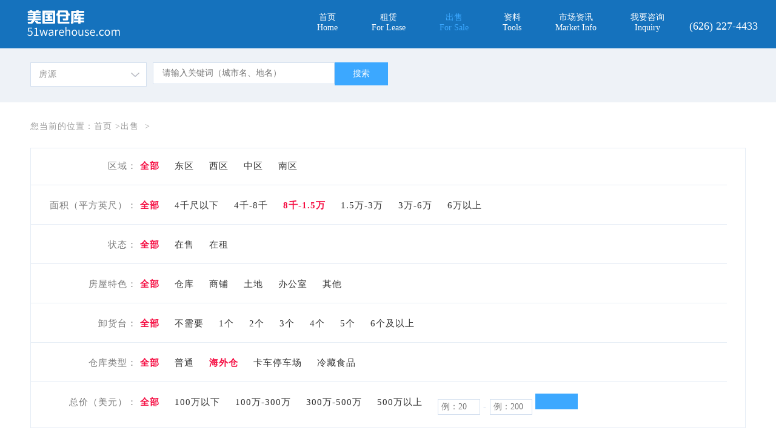

--- FILE ---
content_type: text/html; charset=utf-8
request_url: http://www.51warehouse.com/index.php?m=content&c=index&a=lists&catid=80&cangku=2&city=&leix=&mianji=3&price=&xht=&zhuangt=&page=1
body_size: 3558
content:
<!DOCTYPE html>
<html>
<head>
    <meta charset="UTF-8" />
    <meta name="renderer" content="webkit" />
    <meta name="format-detection" content="telephone=no, email=no" />
    <meta content="width=device-width, initial-scale=1.0, minimum-scale=1.0, maximum-scale=1.0, user-scalable=no" name="viewport" />
    <title>出售 - 海外仓|美国仓库出租|洛杉矶仓库|美国办公室|厂房出租-51仓库</title>
    <meta name="keywords" content="海外仓,洛杉矶仓库出租,洛杉矶仓库,美国仓库出租" />
    <meta name="description" content="51仓库海外仓-加州商业地产：租赁、买卖美国加州仓库、厂房、铺面、办公楼；转租、扩大营业面积；代客管理工业、商业房地产；投资商业地产咨询。 美国工业、商业房地产的买卖、租赁、管理和投资业务专的专业地产经纪团队。拥有丰富的商业地产知识和实践经验。" />
    <link rel="stylesheet" type="text/css" href="swiper/css/swiper.min.css">
    <link rel="stylesheet" type="text/css" href="css/animate.min.css">
    <link rel="stylesheet" type="text/css" href="iconfont/iconfont.css">
     <link rel="stylesheet" type="text/css" href="css/magnific-popup.css">
    <script src="js/plug.js"></script>
    <script src="iconfont/iconfont.js"></script>
    <script src="js/index.js"></script>
    <link rel="stylesheet" type="text/css" href="css/index.css">
    <link rel="stylesheet" type="text/css" href="css/responsive.css">
</head>
<style type="text/css">
</style>
<body>
     <!--<div class="loading">
        <div class="spinner">
            <div>
                <img src="image/logo2.png">
            </div>
        </div>
    </div> -->
    <!--手机导航-->
    <div class="fixbk"></div>
    <div class="fxerweima">
        <img src="image/chacha.png" class="ercha">
        <h4>微信登录</h4>
        <img src="" class="terwei">
    </div>

    <div class="phone_nav">
        <div class="phone_logo">
            <span class="p1">
                  
              <!--  <div class="phone_login fs">
                    <a >登录</a>
                </div>-->
                                
                                                         <a href="."><img src="uploadfile/2019/1127/20191127112946192.png" alt="手机logo"></a>
                                               </span>
        </div>
        <div class="nav_but_box"><span class="nav_but"></span></div>
        <div class="nav_main">
            <ul>
                <li><a href=".">首页<span> Home</span></a></li>
                                                                                                                                     <li>
                            <a href="http://www.51warehouse.com/index.php?m=content&c=index&a=lists&catid=66">租赁<span> For Lease</span></a>
                                                       
                        </li>
                                                                                                                    <li>
                            <a href="http://www.51warehouse.com/index.php?m=content&c=index&a=lists&catid=80">出售<span> For Sale</span></a>
                                                       
                        </li>
                                              
                        <!--获取第一个子类的 url 字段值-->
                                                                        <!--否则直接得到当前的url-->
                                                <li>
                            <a href="http://www.51warehouse.com/list-68-1.html">资料<span> Tools</span></a>
                                                        <b></b>
                            <ul class="ul">
                                                                                                              <li><a href="http://www.51warehouse.com/list-68-1.html">资料</a></li>
                                                                                                      
                            </ul>
                                                      
                        </li>
                                                                                                                    <li>
                            <a href="http://www.51warehouse.com/list-1-1.html">市场资讯<span> Market Info</span></a>
                                                       
                        </li>
                                                                                                                    <li>
                            <a href="http://www.51warehouse.com/list-79-1.html">我要咨询<span> Inquiry</span></a>
                                                       
                        </li>
                                                     <li><a href="tel:(626) 227-4433">联系电话：(626) 227-4433</a> </li>
            </ul>
        </div>
    </div>
    <!--手机导航-->
    
    <!--pc导航-->
    <header  class="in-header">
                                <a href="." class="logo"><img src="uploadfile/2019/1127/20191127110903454.png" alt="加州地产置业"></a>
                           <div class="fr">
            <ul class="nav-ul">
                <li ><a href=".">首页<span> Home</span></a></li>
                                                                                                                                    <li ><a href="http://www.51warehouse.com/index.php?m=content&c=index&a=lists&catid=66">租赁<span> For Lease</span></a></li>
                                                                                                                    <li class="active"><a href="http://www.51warehouse.com/index.php?m=content&c=index&a=lists&catid=80">出售<span> For Sale</span></a></li>
                                                                                                                    <li ><a href="http://www.51warehouse.com/list-65-1.html">资料<span> Tools</span></a></li>
                                                                                                                    <li ><a href="http://www.51warehouse.com/list-1-1.html">市场资讯<span> Market Info</span></a></li>
                                                                                                                    <li ><a href="http://www.51warehouse.com/list-79-1.html">我要咨询<span> Inquiry</span></a></li>
                                                 </ul>
            <div class="s1">
               <a ><span><i class="iconfont icon-phone"></i>(626) 227-4433</span></a>
            </div>
            <div class="s2">
                  
               <!-- <a class="a1 login"><span>登录</span></a>-->
                                <!-- <a href="" class="a2"><span>注册</span></a> -->
            </div>
        </div>
    </header>
    <!--pc导航-->
    <!-- <script type="text/javascript">
        function jiance(){
            if($('.fxerweima').css('display') == "block"){

            }
        }

    </script> -->
<script type="text/javascript">

    // var timer ='';
    
    // clearInterval(interval);
</script><section class="section section-top">
    <div class="inner1200 clearfix">
        <div class="sw1">
            <div class="in-from1">
                <form class="sousuo" action="/index.php"  method="get">
                    <div class="div tangxl div1">
                        <div class="tangibox div11">
                            <p>房源</p>
                            <input type="text"  name="keyword"  value=""   hidden="">
                        </div>
                        <ul>
                                                                                                <li>
                                        <a href="/show-80-79-1.html"> 出售：5千尺以下仓库更新，大洛杉矶各区域</a>
                                    </li>
                                                                    <li>
                                        <a href="/show-80-76-1.html">出售：5千-2万尺仓库更新，大洛杉矶各区域</a>
                                    </li>
                                                                    <li>
                                        <a href="/show-80-75-1.html">出售：2万-5万尺仓库更新，大洛杉矶各区域</a>
                                    </li>
                                                                    <li>
                                        <a href="/show-80-73-1.html">出售：5万尺以上仓库更新，大洛杉矶各区域</a>
                                    </li>
                                                                    <li>
                                        <a href="/show-80-24-1.html">Ontario 2万1千5百尺仓库出售</a>
                                    </li>
                                                                    <li>
                                        <a href="/show-80-23-1.html">Pasadena 6千尺办公楼出售</a>
                                    </li>
                                                                    <li>
                                        <a href="/show-80-22-1.html">3千尺阿凯迪亚仓库出售</a>
                                    </li>
                                                                    <li>
                                        <a href="/show-80-21-1.html">5千尺 West Covina 独栋仓库超大院子出售</a>
                                    </li>
                                                                                    </ul>
                    </div>
                    <div class="div2">
                        <input type="text"  name="keyword" placeholder="请输入关键词（城市名、地名）" >
                        <input  type="hidden" name="m" value="content"/>
                        <input  type="hidden" name="c" value="index"/>
                        <input  type="hidden" name="a" value="lists"/>
                        <input  type="hidden" name="catid" value="80" id="catid"/> 
                    </div>
                    <div class="div3">
                        <input type="submit"  name="" value="搜索">
                    </div>
                </form>
            </div>
        </div>
        <div class="sw2">
                    </div>
    </div>
</section>



<section class="section sectionch">
    <div class="inner1200 clearfix">
    
        <div class="weizhi">
           <p>您当前的位置：<a href=".">首页 </a>><a href="http://www.51warehouse.com/index.php?m=content&c=index&a=lists&catid=80">出售</a> > </p>
        </div>
        <div class="topchoes">
            <div class="div">
                <div class="s1">
                    区域：
                </div>
                <div class="s2">
                    <ul>
                                                     <li class="active"><a>全部</a></li>                                                     <li><a  href=/index.php?m=content&c=index&a=lists&catid=80&cangku=2&city=1&leix=&mianji=3&price=&xht=&zhuangt=&page=1>东区</a></li>                                                     <li><a  href=/index.php?m=content&c=index&a=lists&catid=80&cangku=2&city=2&leix=&mianji=3&price=&xht=&zhuangt=&page=1>西区</a></li>                                                     <li><a  href=/index.php?m=content&c=index&a=lists&catid=80&cangku=2&city=3&leix=&mianji=3&price=&xht=&zhuangt=&page=1>中区</a></li>                                                     <li><a  href=/index.php?m=content&c=index&a=lists&catid=80&cangku=2&city=4&leix=&mianji=3&price=&xht=&zhuangt=&page=1>南区</a></li>                                            </ul>
                   <!--  <div class="topchmore">
                       <p>更多<i class="iconfont icon-jiantouarrow486"></i> </p>
                    </div> -->
                </div>
            </div>
            <div class="div">
                <div class="s1">
                    面积（平方英尺）：
                </div>
                <div class="s2">
                    <ul>
                                                     <li class="active"><a  href=/index.php?m=content&c=index&a=lists&catid=80&cangku=2&city=&leix=&mianji=&price=&xht=&zhuangt=&page=1>全部</a></li>                                                     <li><a  href=/index.php?m=content&c=index&a=lists&catid=80&cangku=2&city=&leix=&mianji=1&price=&xht=&zhuangt=&page=1>4千尺以下</a></li>                                                     <li><a  href=/index.php?m=content&c=index&a=lists&catid=80&cangku=2&city=&leix=&mianji=2&price=&xht=&zhuangt=&page=1>4千-8千</a></li>                                                     <li class="active"><a>8千-1.5万</a></li>                                                     <li><a  href=/index.php?m=content&c=index&a=lists&catid=80&cangku=2&city=&leix=&mianji=4&price=&xht=&zhuangt=&page=1>1.5万-3万</a></li>                                                     <li><a  href=/index.php?m=content&c=index&a=lists&catid=80&cangku=2&city=&leix=&mianji=5&price=&xht=&zhuangt=&page=1>3万-6万</a></li>                                                     <li><a  href=/index.php?m=content&c=index&a=lists&catid=80&cangku=2&city=&leix=&mianji=6&price=&xht=&zhuangt=&page=1>6万以上</a></li>                                            </ul>
                   <!--  <div class="topchmore topchmore2">
                         <p>更多<i class="iconfont icon-jiantouarrow486"></i> </p>
                    </div> -->
                </div>
            </div>
            <div class="div">
                <div class="s1">
                    状态：
                </div>
                <div class="s2">
                    <ul>
                                                     <li class="active"><a>全部</a></li>                                                     <li><a  href=/index.php?m=content&c=index&a=lists&catid=80&cangku=2&city=&leix=&mianji=3&price=&xht=&zhuangt=1&page=1>在售</a></li>                                                     <li><a  href=/index.php?m=content&c=index&a=lists&catid=80&cangku=2&city=&leix=&mianji=3&price=&xht=&zhuangt=2&page=1>在租</a></li>                                            </ul>
                </div>
            </div>
            <div class="div">
                <div class="s1">
                   房屋特色：
                </div>
                <div class="s2">
                    <ul>
                                                     <li class="active"><a>全部</a></li>                                                     <li><a  href=/index.php?m=content&c=index&a=lists&catid=80&cangku=2&city=&leix=1&mianji=3&price=&xht=&zhuangt=&page=1>仓库</a></li>                                                     <li><a  href=/index.php?m=content&c=index&a=lists&catid=80&cangku=2&city=&leix=2&mianji=3&price=&xht=&zhuangt=&page=1>商铺</a></li>                                                     <li><a  href=/index.php?m=content&c=index&a=lists&catid=80&cangku=2&city=&leix=3&mianji=3&price=&xht=&zhuangt=&page=1>土地</a></li>                                                     <li><a  href=/index.php?m=content&c=index&a=lists&catid=80&cangku=2&city=&leix=4&mianji=3&price=&xht=&zhuangt=&page=1>办公室</a></li>                                                     <li><a  href=/index.php?m=content&c=index&a=lists&catid=80&cangku=2&city=&leix=5&mianji=3&price=&xht=&zhuangt=&page=1>其他</a></li>                                            </ul>
                     <!--  <div class="topchmore topchmore2">
                         <p>更多<i class="iconfont icon-jiantouarrow486"></i> </p>
                    </div> -->
                </div>
            </div>
            <div class="div">
                <div class="s1">
                   卸货台：
                </div>
                <div class="s2">
                    <ul>
                                                     <li class="active"><a>全部</a></li>                                                     <li><a  href=/index.php?m=content&c=index&a=lists&catid=80&cangku=2&city=&leix=&mianji=3&price=&xht=1&zhuangt=&page=1>不需要</a></li>                                                     <li><a  href=/index.php?m=content&c=index&a=lists&catid=80&cangku=2&city=&leix=&mianji=3&price=&xht=2&zhuangt=&page=1>1个</a></li>                                                     <li><a  href=/index.php?m=content&c=index&a=lists&catid=80&cangku=2&city=&leix=&mianji=3&price=&xht=3&zhuangt=&page=1>2个</a></li>                                                     <li><a  href=/index.php?m=content&c=index&a=lists&catid=80&cangku=2&city=&leix=&mianji=3&price=&xht=4&zhuangt=&page=1>3个</a></li>                                                     <li><a  href=/index.php?m=content&c=index&a=lists&catid=80&cangku=2&city=&leix=&mianji=3&price=&xht=5&zhuangt=&page=1>4个</a></li>                                                     <li><a  href=/index.php?m=content&c=index&a=lists&catid=80&cangku=2&city=&leix=&mianji=3&price=&xht=6&zhuangt=&page=1>5个</a></li>                                                     <li><a  href=/index.php?m=content&c=index&a=lists&catid=80&cangku=2&city=&leix=&mianji=3&price=&xht=7&zhuangt=&page=1>6个及以上</a></li>                                            </ul>
                      <!-- <div class="topchmore topchmore2">
                         <p>更多<i class="iconfont icon-jiantouarrow486"></i> </p>
                    </div> -->
                </div>
            </div>
            <div class="div">
                <div class="s1">
                   仓库类型：
                </div>
                <div class="s2">
                    <ul>
                                                     <li class="active"><a  href=/index.php?m=content&c=index&a=lists&catid=80&cangku=&city=&leix=&mianji=3&price=&xht=&zhuangt=&page=1>全部</a></li>                                                     <li><a  href=/index.php?m=content&c=index&a=lists&catid=80&cangku=1&city=&leix=&mianji=3&price=&xht=&zhuangt=&page=1>普通</a></li>                                                     <li class="active"><a>海外仓</a></li>                                                     <li><a  href=/index.php?m=content&c=index&a=lists&catid=80&cangku=3&city=&leix=&mianji=3&price=&xht=&zhuangt=&page=1>卡车停车场</a></li>                                                     <li><a  href=/index.php?m=content&c=index&a=lists&catid=80&cangku=4&city=&leix=&mianji=3&price=&xht=&zhuangt=&page=1>冷藏食品</a></li>                                                     <li><a  href=/index.php?m=content&c=index&a=lists&catid=80&cangku=&city=&leix=&mianji=3&price=&xht=&zhuangt=&page=1></a></li>                                            </ul>
                     <!--  <div class="topchmore topchmore2">
                         <p>更多<i class="iconfont icon-jiantouarrow486"></i> </p>
                    </div> -->
                </div>
            </div>
            <div class="div">
                <div class="s1">
                    总价（美元）：                </div>
                <div class="s2">
                    <ul>
                                                     <li class="active"><a>全部</a></li>                                                     <li><a  href=/index.php?m=content&c=index&a=lists&catid=80&cangku=2&city=&leix=&mianji=3&price=1&xht=&zhuangt=&page=1>100万以下</a></li>                                                     <li><a  href=/index.php?m=content&c=index&a=lists&catid=80&cangku=2&city=&leix=&mianji=3&price=2&xht=&zhuangt=&page=1>100万-300万</a></li>                                                     <li><a  href=/index.php?m=content&c=index&a=lists&catid=80&cangku=2&city=&leix=&mianji=3&price=3&xht=&zhuangt=&page=1>300万-500万</a></li>                                                     <li><a  href=/index.php?m=content&c=index&a=lists&catid=80&cangku=2&city=&leix=&mianji=3&price=4&xht=&zhuangt=&page=1>500万以上</a></li>                                                <li>
                            <form action="/index.php"  method="get">
                                <input type="text"  name="keyword1"    value=""  placeholder="例：20">
                                <span href="" class="heng">-</span>
                                <input type="text"  name="keyword2"    value=""  placeholder="例：200">
                                <input type="submit" name="" class="tijiao">
                                <input  type="hidden" name="m" value="content"/>
                                <input  type="hidden" name="c" value="index"/>
                                <input  type="hidden" name="a" value="lists"/>
                                <input  type="hidden" name="catid" value="80" id="catid"/> 
                            </form>
                        </li>
                     </ul>
                    <!--  <div class="topchmore topchmore2">
                         <p>更多<i class="iconfont icon-jiantouarrow486"></i> </p>
                    </div> -->
                </div>
            </div>
            
      </div>
</section>
<link rel="stylesheet" type="text/css" href="css/magnific-popup.css">
<section class="fclcon">
    <div class="inner1200 clearfix">
    
        <div class="fc-list">
        
                                                <div style="font-size:12px;text-align:left; border:1px solid #9cc9e0; padding:1px 4px;color:#000000;font-family:Arial, Helvetica,sans-serif;"><span><b>MySQL Query : </b> SELECT * FROM `liweimg`.`v9_dichan` WHERE `status` = '99' AND  catid IN (80) AND `cangku` LIKE '%,2,%' AND `mianji` LIKE '%,3,%' ORDER BY listorder desc,inputtime desc LIMIT 10000000 <br /><b> MySQL Error : </b>Unknown column 'mianji' in 'where clause' <br /> <b>MySQL Errno : </b>1054 <br /><b> Message : </b> Unknown column 'mianji' in 'where clause' <br /><a href='http://faq.phpcms.cn/?errno=1054&msg=Unknown+column+%27mianji%27+in+%27where+clause%27' target='_blank' style='color:red'>Need Help?</a></span></div>

--- FILE ---
content_type: text/css
request_url: http://www.51warehouse.com/iconfont/iconfont.css
body_size: 2409
content:

@font-face {font-family: "iconfont";
  src: url('iconfont.eot?t=1542510175555'); /* IE9*/
  src: url('iconfont.eot?t=1542510175555#iefix') format('embedded-opentype'), /* IE6-IE8 */
  url('[data-uri]') format('woff'),
  url('iconfont.ttf?t=1542510175555') format('truetype'), /* chrome, firefox, opera, Safari, Android, iOS 4.2+*/
  url('iconfont.svg?t=1542510175555#iconfont') format('svg'); /* iOS 4.1- */
}

.iconfont {
  font-family:"iconfont" !important;
  font-size:16px;
  font-style:normal;
  -webkit-font-smoothing: antialiased;
  -moz-osx-font-smoothing: grayscale;
}

.icon-arrow-right:before { content: "\e601"; }

.icon-jiantouarrow486:before { content: "\e6aa"; }

.icon-gou:before { content: "\e630"; }

.icon-liebiao11:before { content: "\e64e"; }

.icon-dizhi:before { content: "\e657"; }

.icon-map:before { content: "\e67a"; }

.icon-liebiao:before { content: "\e74b"; }



--- FILE ---
content_type: text/css
request_url: http://www.51warehouse.com/css/index.css
body_size: 17243
content:
li {

    list-style: none;

}



ul {

    padding: 0;

    margin: 0;

}

* {

    -webkit-box-sizing: border-box;

    -moz-box-sizing: border-box;

    box-sizing: border-box;

        word-wrap: break-word;

}



input{

    outline: none;

    font-family: '微软雅黑';

}

/*img{*/

/*    display: block;*/

/*}*/

.text-center{

    text-align: center;

}	

html, body, div, span, applet, object, iframe, blockquote, pre, a, abbr, acronym, address, big, cite, code, del, dfn, em, img, ins, kbd, q, s, samp, small, strike, strong, sub, sup, tt, var, b, u, i, center, dl, dt, dd, ol, ul, li, fieldset, form, label, legend, article, aside, canvas, details, embed, figure, figcaption, footer, header, hgroup, menu, nav, output, ruby, section, summary, time, mark, audio, video {margin: 0;padding: 0px;bor;/* border: 0; */f;/* font-size: 100%; */*/outline: none;}

caption,h1, h2, h3, h4, h5, h6, p{ margin: 0; padding: 0px;

    -moz-box-sizing: border-box;

　　-webkit-box-sizing: border-box;

　　box-sizing: border-box;

}

html {font-size: 14px;-ms-text-size-adjust: 100%;overflow-x: hidden;/* -webkit-tap-highlight-color: transparent; */}

body {font-family: "Microsoft Yahei","微软雅黑","Hiragino Sans GB","冬青黑体",tahoma,"times new roman",helvetica,arial;margin: 0 auto;color: #333;background-color: #fff;}

body{

        overflow: hidden;



}

.section{

    width: 100%;

}

textarea{

    outline: none;

       font-family: '微软雅黑';

}

.inner {

    width: 1100px;

    margin: 0px auto;

}

.inner1200 {

    margin: 0px auto;

    width: 1200px;

    padding: 0 10px;

}

.inner1000{

    width: 1000px;

    margin: 0 auto;

}

.inner1100 {

    margin: 0px auto;

    width: 1100px;

}

.inner1380{

margin: 0px auto;

    width: 1380px;

}

.inner1530{

margin: 0px auto;

    width: 1530px;

}

.fc {

    text-align: center;

}

.center{

    text-align: center;

}

.clearfix:before, .clearfix:after { display: table; content: ""; line-height: 0px; }

.clearfix:after { clear: both; }



h1, h2, h3, h4, h5, h6, p {

    margin: 0;

    padding: 0px;

}

figure,section,li,dd,div{

    margin: 0;

    padding: 0px;

    border: 0;

    font-size: 100%;

    outline: none;

}

section{

    letter-spacing:1px; 



}

/*img{*/

/*    display: block;*/

/*}*/



a{

    text-decoration: none;

    outline: none;

}

/*loding*/



.loading {

    position: fixed;

    width: 100%;

    height: 100%;

    background-color: #fff;

    z-index: 1000000;

}



.spinner {

    width: 150px;

    height: 30px;

    position: absolute;

    left: 47%;

    top: 50%;

    margin-left: -75px;

    margin-top: -15px;

}



.spinner>div {

    /* width: 30px;

    height: 30px;

    background-color: #67CF22;*/

    border-radius: 100%;

    /*  display: inline-block;*/

    -webkit-animation: bouncedelay 1.8s;

    animation: bouncedelay 1.8s;

    /* Prevent first frame from flickering when animation starts */

    -webkit-animation-fill-mode: both;

    animation-fill-mode: both;

}





@-webkit-keyframes bouncedelay {





    0% {

        -webkit-transform: scale(0.5)

    }

    ,

    30% {

        -webkit-transform: scale(0.8)

    }

    ,

    /*    60% {

        -webkit-transform: scale(1.2)

    },*/

    100% {

        -webkit-transform: scale(2)

    }

}

@-webkit-keyframes bouncedelay1 {





    0% {

        -webkit-transform: scale(0.5)

    }

    ,

    30% {

        -webkit-transform: scale(0.8)

    }

    ,



    100% {

        -webkit-transform: scale(1.5)

    }

}





.fl{

    float: left;

}

.ri{

    float: left;

}

.fr{

    float: right;

}





/*分页*/

.fanye{

    float: left;

    width: 100%;

    margin: 20px 0;

}

.newdtitle{

    text-align: center;

    font-size: 32px;

    padding: 15px 0;

    padding-bottom: 30px;



    color: #fff;

}

.new-deta{

    color: #fff;

}

.moreye {

    float: left;

    width: 100%;

    margin-bottom: 50px;

}



.moreye a {

    color: #fff;

}



.pagination {

    display: inline-block;

    padding-left: 0;

    margin: 20px 0;

    border-radius: 4px;

}

.pagination > li {

    display: inline;

}

/*.pagination-lg > li:last-child > a, .pagination-lg > li:last-child > span {

    border-radius: 6px;

    border-radius: 6px;

}*/

.pagination-lg>a, .pagination-lg>span {

    padding: 7px 14px;

    font-size: 14px;

    line-height: 3.3333333;

    margin: 0 5px;

    border: none;

}

.pagination-lg>a {

    background: #ffffff;

    border: 1px solid #ffffff;

    color: #666;

}

.pagination-lg>span {

    background: #3ca8ff;

    border: 1px solid #3ca8ff;

    color: #fff;

}

.pagination-lg>a:hover{

     background: #3ca8ff;

    border: 1px solid #3ca8ff;

    color: #fff;

}

/*分页*/





/*头部*/

header{height: 80px;position: absolute;border-bottom:1px solid rgba(255, 255, 255, 0.2);padding: 10px 0; width: 100%; background: none;z-index: 999;}

.in-header{position: absolute;width: 100%;background: #1572bd !important;}

.pag2-header{position: absolute;width: 100%;background: transparent;}

header .logo{display: inline-block;float: left;margin-left: 45px;}

header .fr{float: right;display: inline-block;}

/*.header{background: none;}*/

.nav-ul{display: inline-block;float: left;}

.nav-ul li{float:left;padding: 0 12px;}

.nav-ul li a{/*line-height:30px;*/ color: #fff;font-size: 17px;position: relative; display:block; text-align:center; padding:10px 12px  5px 22px;}
.nav-ul li a span{ display:block; font-size:14px}

.nav-ul li:hover a{color: #3ca8ff;}
.nav-ul li:hover span{color: #3ca8ff;}
.nav-ul li.active span{color: #3ca8ff;}
.nav-ul li.active a{color: #3ca8ff;}


.sub_add{ display: none;position: absolute;padding-top: 10px;background: #1572bd ;}
.sub_add a.d1{color: #fff;padding: 10px 20px;}
.sub_add a.d1:hover{color: #fff;}
.nav-ul li:hover .sub_add{display: block;}


header .fr .s1{display: inline-block;float: left;}

header .fr .s1 a{display: inline-block;float: left;line-height: 60px;font-size: 24px;color: #fff;margin-right: 50px;margin-left: 5px;}

header .fr .s1 a i{font-size: 24px;position: relative;margin-right: 8px;}

header .fr .s2{display: inline-block;float: left;}

header .fr .s2 a{display: inline-block;float: left;line-height: 70px;cursor: pointer;}

header .fr .s2 a span{padding: 8px 16px;border-radius: 5px;}

header .fr .s2 a.a1 span{margin-right: 73px;color: #fff;background: #3ca8ff;}

header .fr .s2 a.a2 span{margin-right: 73px;color: #fff;border: 1px solid #fff;}

.pag2-header .nav-ul li a{padding-bottom: 10px;}

/*头部*/



/*banner*/

.section1{position: relative;overflow: hidden;}

.index-swiper  .swiper-slide-active{-webkit-animation: hvr-bob 8s ease infinite;animation: hvr-bob 8s ease infinite;}

.index-swiper img{width: 100%;min-width: 100%;display: block;}

@-webkit-keyframes hvr-bob {

  0% {

    transform: scale(1.1);

-webkit-transform: scale(1.1);

  }



  100% {

    transform: scale(1);

-webkit-transform: scale(1);

  }

}



@keyframes hvr-bob {

  0% {

    transform: scale(1.1);

-webkit-transform: scale(1.1);

  }



  100% {

    transform: scale(1);

-webkit-transform: scale(1);

  }

}

/*banner*/



/*手机导航*/

/* CSS Document */

.phone_nav{ display:none;}

.hided{ overflow:hidden; width:100%; height:100%; position:fixed;}

.phone_logo{ height:60px;  background:#fff; padding-bottom:10px}

/*.phone_logo .p1{ position:absolute; left:0; top:0; padding:20px; display:block;}*/

.phone_logo .p1 img{ /*height: 100%*/ width:30%}

@media screen and (min-width:640px) and (max-width:1200px)
{
.phone_logo .p1 img{ /*height: 100%*/ width:14%}
}

@media screen and (max-width:1200px) {

.phone_logo .p1 {padding-top: 10px; height: 29px; display: block;}

.in_top .heard{ display:none;}

.phone_logo {width: 100%;padding: 0 20px;box-sizing: border-box;}



.phone_nav{display:block; position:fixed; width:100%; top:0;left:0; display:block; transition-delay:0.7s; -webkit-transition-delay:0.7s; z-index:9999; border-bottom: 2px solid #e4e4e4;background: }



/*导航按钮*/

.phone_nav .nav_but_box{ display:block; position:absolute; width:30px; height:30px; right:20px; top:10px; z-index:1;

transition:all 0.7s; -webkit-transition:all 0.7s;}

.phone_nav .nav_but { display:inline-block; position:relative;width:20px; height:2px; z-index:2; margin:13px 0 0 5px; background:#3ca8ff;

-webkit-transition-property: background-color, -webkit-transform;

transition-property: background-color, -webkit-transform;

transition-property: background-color, transform;

transition-property: background-color, transform, -webkit-transform;

-webkit-transition-duration: 300ms;

transition-duration: 300ms;}

.phone_nav .nav_but:before,.nav_but:after {content: ''; display:block; width:20px; height:2px; position:absolute; background:#3ca8ff;

transition-property: margin, -webkit-transform; -webkit-transition-property: margin, -webkit-transform;

transition-property: margin, transform; transition-property: margin, transform, -webkit-transform;

transition-duration: 300ms; -webkit-transition-duration: 300ms;}

.phone_nav .nav_but:before{margin-top:-5px;}

.phone_nav .nav_but:after {margin-top:5px;}



/*栏目名称*/

.phone_nav .nav_main{height:100%; position:fixed;  left:0; opacity:0; width:0; transition:all 0.4s ease 0.3s; -webkit-transition:all 0.4s ease 0.3s; background:rgba(60,168,255,0.95); overflow:hidden;}

.phone_nav .nav_main ul{ padding:0 20px; margin-top:40px;}

.phone_nav .nav_main li a{background-position:left; color:#fff; height:46px; line-height:46px; display:inline-block; background-size:32px; background-repeat:no-repeat; font-weight:bold;}

/*.phone_nav .nav_main .ss{border:1px solid #fff; margin-top:20px;}

.phone_nav .nav_main .ss .p2{ float:right;}

.phone_nav .nav_main .ss .p2 input{ border:0; background:url("../images/app_ss1.png") center no-repeat; width:34px; height:34px;}

.phone_nav .nav_main .ss .p1{ display:block; margin:0 34px 0 5px; }

.phone_nav .nav_main .ss .p1 input{ width:100%; height:34px; line-height:34px; background:none; border:0; font-family:"Microsoft YaHei"; font-size:14px; color:#fff;}

*/

.phone_nav .nav_main li b{ display:inline-block; position:absolute; right:10px; top:0px; width:50%; height:50px; background: url("../image/lmfooter_bottom.png") center right no-repeat; z-index:99;}

.phone_nav .nav_main .ul{padding:0 0 0px 40px; margin:0;  max-height:0; overflow:hidden; transition:max-height 0.4s; -webkit-transition:max-height 0.4s;}

.phone_nav .nav_main .ul li{ padding:0; border-bottom:0; transform:translateX(0px); -webkit-transform:translateX(0px);}

.phone_nav .nav_main .ul li a{ padding:0; height:auto; line-height:30px; font-weight:normal}



.phone_nav .nav_main .b_one .ul{ max-height:300px; padding:0 0 0px 40px; margin-bottom:10px;}





.phone_nav .nav_main li{ transform:translateX(100px); -webkit-transform:translateX(100px); transition:all 0.8s ease; -webkit-transition:all 0.8s ease; border-bottom:1px solid rgba(225,225,225,0.6); padding:0 20px; position:relative;}

.phone_nav .nav_main li:nth-of-type(1){ transition-delay:0.1s; -webkit-transition-delay:0.1s; }

.phone_nav .nav_main li:nth-of-type(2){ transition-delay:0.2s; -webkit-transition-delay:0.2s; }

.phone_nav .nav_main li:nth-of-type(3){ transition-delay:0.3s; -webkit-transition-delay:0.3s; }

.phone_nav .nav_main li:nth-of-type(4){ transition-delay:0.4s; -webkit-transition-delay:0.4s; }

.phone_nav .nav_main li:nth-of-type(5){ transition-delay:0.5s; -webkit-transition-delay:0.5s; }

.phone_nav .nav_main li:nth-of-type(6){ transition-delay:0.6s; -webkit-transition-delay:0.6s; }

.phone_nav .nav_main li:nth-of-type(7){ transition-delay:0.6s; -webkit-transition-delay:0.6s; }

.phone_nav .nav_main li:nth-of-type(8){ transition-delay:0.6s; -webkit-transition-delay:0.6s; }

.phone_nav .nav_main li:nth-of-type(9){ transition-delay:0.6s; -webkit-transition-delay:0.6s; }

.phone_nav .nav_main li:nth-of-type(10){ transition-delay:0.6s; -webkit-transition-delay:0.6s; }





/*打开样式*/

.phone_nav_one{background:#231815;  transition-delay:0s; -webkit-transition-delay:0s; }

.phone_nav_one .nav_main {opacity:1; width:100%; overflow:inherit;}

.phone_nav_one .nav_but{background: rgba(0, 0, 0, 0); }

.phone_nav_one .nav_but:before {margin-top: 0; transform:rotate(45deg); -webkit-transform:rotate(45deg);}

.phone_nav_one .nav_but:after {margin-top:0; transform:rotate(-45deg); -webkit-transform:rotate(-45deg);}

.phone_nav_one .nav_but_box { opacity:0.8;}

.phone_nav_one .nav_main li{ transform:translateX(0); -webkit-transform:translateX(0);}

}





@media screen and (max-width:758px){/*--768-0--*/

/*.phone_logo .p1{ left:20px; padding:0; width:131px; margin-top:18px;}

.phone_logo .p1 img{ width:100%;}

.phone_logo{ height:77px;}

.phone_nav{ height:77px;}*/

/*.phone_nav .nav_main{ top:77px;}*/

.phone_nav .nav_but_box{ top:10px; right:10px;}

.phone_nav .nav_main ul{ margin-top:20px; height:300px; overflow-y:auto; box-sizing:border-box;}

.phone_nav .nav_main .b_one .ul{ height:auto;}



}



@media screen and (max-width:470px){/*--768-0--*/

.phone_logo {padding: 0 10px}

.phone_nav .nav_main ul{ height:410px;}

.phone_nav .nav_main .b_one .ul{ height:auto;}



}

/*手机导航*/





/*底部*/

.footer{background: url(../image/footer.jpg) no-repeat;color: #c4e8fb;padding-top: 45px;}

.fologo{margin-bottom: 20px;display: inline-block;}

.footer .top{display: inline-block;width: 100%;}

.footer .top .s1{width: 380px;float: left;padding-right: 55px;}

.footer .top .s1 p{text-align: justify;}

.footer .top .s2{float: left;}

.footer .top .s2 .s21{display: inline-block;float: left;padding-left: 15px;padding-right: 50px;padding-bottom: 20px;border-left: 1px solid #2a3953;}

.footer .top .s2 .s21 a{color: #c4e8fb;}

.footer .top .s2 .s21 a.a1{font-size: 16px;display: inline-block;margin-bottom: 10px;}

.footer .top .s2 .s21 ul li{line-height: 30px;}

.footer .top .s3{float: right;text-align: right;}

.footer .top .s3 .foimg{float: right;text-align: center;}

.footer .top .s3 .foimg p{color: #fff;line-height: 30px;font-size: 16px;margin-top: 5px;}

.footer .top .s3 .foim1{margin-left: 20px;}

.footer .top .s3 .foim1 img{max-width: 132px;max-height: 122px;}

.scon{display: inline-block;width: 100%;padding: 12px 0; color: #fff; margin-top: 20px;}

.scon span{display: inline-block;float: left;padding-right: 10px;width: 9%;}

.scon ul{display: inline-block;float: left;width: 90%;}

.scon ul li{margin-right: 25px;float: left;}

.scon ul li a{color: #fff;}

.foboom{padding: 22px 0; background:url(../image/fombk.png); }

.foboom p{color: #c4e8fb;}

/*底部*/











/*首页盒子*/

.section3{padding: 40px 0;}

.section4{padding: 40px 0;background: #eef2f7;}

.section6{padding: 40px 0;}

.sectionzu{background: #fff;}

.section7{padding: 40px 0;background: url(../image/gouwu.jpg) no-repeat; background-size: cover;}

.section8{padding: 40px 0;}

.section9{padding: 40px 0;background: #eef2f7;}

/*首页盒子*/





/*盒子标题*/

.se-title{margin-bottom: 40px;}

.se-title h3{font-size: 2.14rem;color: #000;font-weight: 400;position: relative;}

.se-title h3 .more_add{float: right;font-size: 1.1rem;color: #888888;position: absolute;bottom: 0;right: 10px;border-radius: 100px;border: 1px solid #ddd;padding: 6px 20px;}
.se-title h3 .more_add:hover{ color: #159dfc; color: #159dfc;border: 1px solid #159DFC;}
.se-title h3 span{ color: #159dfc;font-weight: bold;}

.se-title p{font-size: 1.14rem;color: #888888;margin-top: 5px;}
.se-title h3 .name_add{color: #159dfc;font-weight: bold;}

/*盒子标题*/



/*我们的服务*/

.in-fwul{display: inline-block;width: 100%;}

.in-fwul li{width: 25%;float: left;padding-right: 20px;}

.in-fwul li a{display: block;}

/*.in-fwul li:nth-child(4){padding: 0;}*/

.in-fwul li .s1 {position: relative;overflow: hidden;}

.in-fwul li .s1 img{display: block;width: 100%;max-width: 100%;-webkit-transition:all 0.5s ; transition:all 0.5s;}

.in-fwul li .s1 p{-webkit-transition:all 0.5s ; transition:all 0.5s;background: url(../image/yuan.png) right  no-repeat; position: absolute;top: 35%;color: #fff;background-color: #efa414;padding: 8px 35px 8px 10px;border-radius: 5px 0 0 5px;right: 0;font-size: 22px;}

.in-fwul li .s2{color: #888888;height: 120px;padding: 20px;border: 1px solid #eef2f7;border-top: 0;}

.in-fwul li:hover img{transform: scale(1.1);}

.in-fwul li:hover .s1 p{right: -100%;}

/*我们的服务*/

/*住宅最新房源*/

.zzbox-swiper .swiper-slide{background: #fff;}

.zzbox-swiper .swiper-slide a{display: inline-block;width: 100%;border: 1px solid #e7e7e7;}

.zzbox-swiper .swiper-slide .s1 {position: relative;overflow: hidden;}

.zzbox-swiper .swiper-slide .s1 img{display: block;width: 100%;max-width: 100%;-webkit-transition:all 0.5s ; transition:all 0.5s;}

.zzbox-swiper .swiper-slide .s2 .s21{padding: 20px;    height: 150px;}

.zzbox-swiper .swiper-slide .s2 .s21 .p1{font-size:1.28rem;color: #333333;}
.zzbox-swiper .swiper-slide .s2 .s21 .nsd22{height: 40px; overflow: hidden;}
.zzbox-swiper .swiper-slide .s2 .s21 .p2{font-size:1.14rem;color:#888888;padding-top: 5px;}

.zzbox-swiper .swiper-slide .s2 .s21 .p2 span{padding-right: 18px;border-right: 1px solid #d8d8d8; line-height: 16px;height: 16px;position: relative;display: inline-block;margin-right: 10px;}

.zzbox-swiper .swiper-slide .s2 .s21 .p2 span:last-child{margin-right: 0;padding: 0;border:none;margin: 8px 0;}

.zzbox-swiper .swiper-slide .s2 .s21 .p3{position: relative;margin-top: 5px;display: inline-block;width: 100%;}

.zzbox-swiper .swiper-slide .s2 .s21 .p3 span{display: inline-block;}

.zzbox-swiper .swiper-slide .s2 .s21 .p3 .sp1{color: #ff7000;font-size: 1.5rem; float: left;}

.zzbox-swiper .swiper-slide .s2 .s21 .p3 .sp2{position: absolute;bottom: 0;right: 0;color: #999999;font-size: 1.14rem;float: right;}

.zzbox-swiper .swiper-slide .s2 .s22{padding: 12px 20px;border-top: 1px solid #f1f1f1;font-size: 1rem;color: #888888;    height: 60px;}

.zzbox-swiper .swiper-slide .s2 .s22 i{position: relative;margin-right: 3px;}

.zzbox-swiper .swiper-slide:hover img{transform: scale(1.1);}

.index-zzbox .swiper-container{padding-bottom: 60px;}

.zzbox-swiper .swiper-pagination{bottom: 0;}

.zzbox-swiper  .swiper-pagination-bullet{width: 14px;height: 14px;background: #e6e9ee;opacity: 1;}

.zzbox-swiper .swiper-pagination-bullet-active{background: #3b9ae3;}



/*住宅最新房源*/



/*商业地产推荐*/

.dctj-ul{display: inline-block;width: 100%;}

.dctj-ul li{display: inline-block;float: left;width: 33%;padding-right: 20px;margin-bottom: 20px;}

.dctj-ul li a{display: inline-block;width: 100%;}

.section6 .se-title h3 a{right: 30px;}

.dctj-ul li .s1{position: relative;overflow: hidden;}

.dctj-ul li .s1 img{display: block;width: 100%;max-width: 100%;-webkit-transition:all 0.5s ; transition:all 0.5s;}

.dctj-ul li:hover img{transform: scale(1.1);}

.dctj-ul li .s2 .s21{padding: 15px 18px;}

.dctj-ul li .s2 .s21 .p1{font-size: 1.285rem;color: #333333;}

.dctj-ul li .s2 .s21 .p2{position: relative;margin-top: 10px;display: inline-block;width: 100%;}

.dctj-ul li .s2 .s21 .p2 span{display: inline-block;}

.dctj-ul li .s2 .s21 .p2 .sp1{color: #ff7000;font-size: 1.5rem; float: left;}

.dctj-ul li .s2 .s21 .p2 .sp2{position: absolute;bottom: 0;right: 0;color: #999999;font-size: 1.14rem;float: right;}

.dctj-ul li .s2 .s22{padding: 12px 20px;border-top: 1px solid #f1f1f1;font-size: 1rem;color: #888888;}

.dctj-ul li .s2 .s22 i{position: relative;margin-right: 3px;}

.dctj-ul li .s2{border: 1px solid #e7e7e7;border-top: none;}

.dctj-ul li .s2{box-shadow: 0px 1px 1px 2px #f6f8fb}

/*.dctj-ul li:hover .s2{box-shadow: 0px 1px 1px 2px #f6f8fb}*/

/*商业地产推荐*/



/*购物流程*/

.gouf-ul{display: inline-block;width: 100%;}

.gouf-ul li{width: 48%;float: left;background: #fff;padding:50px;margin-right: 2%; }

.gouf-ul li .div{background: #fff;}

.gouf-ul li:nth-child(2){margin: 0;}

.gouf-ul li .p1 img{margin: 0 auto;}

.gouf-ul li .p1 {margin-bottom: 20px;}

.gouf-ul li .p2{text-align: center;font-size: 22px;color: #000000;}

.gouf-ul li .p3{color: #666666;font-size: 16px;text-align: justify;margin-top: 15px;line-height: 30px;}

/*购物流程*/





/*热门咨询*/

.section8 .fl{float: left;width: 380px;}

.section8 .fr{width: 770px;float: right;}

.section8 .se-title{margin-bottom: 15px;}

.section8 .fl .s1{border: 1px solid #e7e7e7;padding: 5px 10px 20px 20px;}

.section8 .fr .se-title{padding-left: 11.5px;}

.section8 .fl .s1 .s11 a{font-size: 16px;display: inline-block;margin-right: 10px;color: #333333;margin-bottom: 13px;}

.section8 .fl .s1 a.active{color: #ff7000; font-size: 18px;}

.section8 .fl .s1 .spt{font-size: 20px;color: #000000;font-weight: 400;margin-bottom: 10px;width: 100%;display: inline-block;}

.section8 .fl .s1 .s12{margin-top: 20px;margin-bottom: 25px;}

.section8 .fl .s1 .s12 ul{display: inline-block;width: 100%;}

.section8 .fl .s1 .s12 ul li{width: 100%;}

.section8 .fl .s1 .s12 ul li a{color: #333333;font-size: 16px;line-height: 37px;}

.hot-newul{display: inline-block;width: 100%;}

.hot-newul li{float: left;width: 33%;padding: 0 11.5px;display: inline-block;margin-bottom:20px;}

.hot-newul li a{padding: 8px;border: 1px solid #e7e7e7;display: inline-block;width: 100%;}

.hot-newul li .s1{position: relative;overflow: hidden;}

.hot-newul li .s1 img{height: 150px; width: 100%;max-width: 100%;display: block;-webkit-transition:all 0.5s ; transition:all 0.5s;}

.hot-newul li:hover img{transform: scale(1.1);}

.hot-newul li .s2{padding: 10px 0;font-size: 16px;color: #333333;line-height: 28px;}

.hot-newul li .s2 p{   white-space: nowrap;

    text-overflow: ellipsis;

    overflow: hidden;}

/*热门咨询*/



/*为什么选择我们*/

.section9 .h3tile{text-align: center;font-size: 30px;color: #000;font-weight: 400;margin-bottom: 30px;}

.section9 .inner1200{padding: 0;}

.why-ul{display: inline-block;width: 100%;}

.why-ul li{width: 33%;padding: 0 10px;float: left;}

.why-ul li .s1{position: relative;overflow: hidden;}

.why-ul li .s1 img{display: block;max-width: 100%;width: 100%;-webkit-transition:all 0.5s ; transition:all 0.5s;}

.why-ul li:hover img{transform: scale(1.1);}

.why-ul li .s2 .p1{font-size: 20px;color: #000;line-height: 40px;margin-top: 10px;}

.why-ul li .s2 .p2{font-size: 16px;color: #666666;}

/*为什么选择我们*/





/*浮动*/

.side-pannel {

    position: fixed;

    left: 52%;



    margin-left:600px;

    z-index: 99;

}

.side-bar {

    border-bottom: none;

    bottom: 150px;

}

.side-bar a {

    background:#3399ff; 

    display: block;

    cursor: pointer;

    width: 52px;

    height: 52px;

    position: relative;

    color: #676767;

    text-align: center

    display: block;

    margin-bottom:8px;

    border-radius:50%;

    border:1px solid #3399ff; 

    transition: all 0.5s ease-out;

}

a.gotop {

 /*   background-color: #8dbff5;

    border: 2px solid #8dbff5;*/

}

.side-bar a:hover{background:#fff;  }



.side-bar a:hover{ background:#fff;     /*border:2px solid #3399ff;*/}



.side-bar a.er {

     



}

.side-bar a s {

    display: block;

    margin-left: auto;

    margin-right: auto

}

.side-bar a span {

    line-height:30px

}

/*.side-bar a.gotop{ 

    margin-top:6px; 

    background:#c4cbd3; 

    border:2px solid #c4cbd3;

    }*/

/*.side-bar a.gotop:hover{ background:#76aeea; border:3px solid #76aeea;}

.side-bar a.gotop s {

    position: absolute;

    top: 10px;

    left: 17px

}

.side-bar a.gotop span {

    color:#FFF; line-height:18px;

    position: absolute;

    top:6px;

    left: 14px;

}*/

.side-bar a.text {

     

}

.side-bar a.qr s {

 

}





/*.g-icon-top {

    height: 20px;

    width: 35px;

    margin-top: -10px;

    background-position: 0 -33px

}

.gotop:hover s {

    height: 20px;

    width: 35px;

 

}*/

/**联系我们  留言浮动**/

.side-bar a.contact_us i{

    width: 146px;

    height: 50px;

    position: absolute;

    left: -155px;

    margin-top: -25px;

    top: 50%;

    display: none;

    background-position: 0 0;

    transition: all 0.3s ease-out;

}

.side-bar a.contact_us:hover i {

    display: block

}

.side-bar a.contact_us i {

    background-image: url(../image/new_message_us.png);



}

/**客服 浮动**/

.side-bar a.service i {

    width: 160px;

    height: 64px;

    position: absolute;

    left: -155px;

    margin-top: -30px;

    top: 50%;

    display: none;

    background-position: 0 0;

}

.side-bar a.service:hover i {

    display: block

}

.side-bar a.service i {

    background-image: url(../image/new_service_staff.png)

}

/**电话浮动**/

.side-bar a.survey i {

    width: 166px;

    height:50px;

    position: absolute;

    left: -180px;

    top: 50%;

    margin-top: -25px;

    display: none;

    background-position: 0 0

}

.side-bar a.survey:hover i {

    display: block

}

.side-bar a.survey i {

    background-image: url(../image/new_phone_tel.png); 

    background-repeat:no-repeat

}

/**微信浮动**/

.side-bar a.qr i {

    width: 146px;

    height: 140px;

    position: absolute;

    left: -155px;

    top: 50%;

    margin-top: -25px;

    display: none;

    background-position: 0 0

}

.side-bar a.qr:hover i {

    display: block

}

.side-bar a.qr i {

    background-image: url(../image/new_wechat_public.png)

}

/**手机浮动**/

.side-bar a.app i {

    width: 149px;

    height: 126px;

    position: absolute;

    left: -156px;

    top: 50%;

    margin-top: -65px;

    display: none;

    background-position: 0 0

}

.side-bar a.app:hover i {

    display: block

}

.side-bar a.app i {

    background-image: url(../image/new_app_iphone.png)

}



/**留言**/

.g-icon-message{

    height: 50px;

    width: 50px;

    background-image:url(../image/new_con_message.png); 

 

}

.g-icon-message:hover{ background-image:url(../image/new_con_message_on.png); }

/**客服**/

.g-icon-staff {

    height: 50px;

    width: 50px;

    background-image:url(../image/new_con_staff.png); 

  

}

.g-icon-staff:hover {background-image:url(../image/new_con_staff_on.png);}

/**电话**/

.g-icon-survey1 {

    height: 50px;

    width:50px;background-image:url(../image/con_tel.png); 



}

.g-icon-survey1:hover{background-image:url(../image/con_tel-on.png);} 

/**微信**/

.g-icon-qr1 {

    height:50px;

    width:50px; 

    background-image:url(../image/new_con_wechat.png); 



}

.g-icon-qr1:hover {background-image:url(../image/new_con_wechat_on.png);

}

/**手机app**/

.g-icon-app {

    height:50px;

    width:50px; 

    background-image:url(../image/new_con_app.png); 



}

.g-icon-app:hover {background-image:url(../image/new_con_app_on.png);

}

/**返回顶部**/

.g-icon-up {

    height:50px;

    width:50px; 

    background-image:url(../image/new_con_up.png); 



}

.gotop:hover>.g-icon-up {

    background-image:url(../image/new_con_up_on.png);



}



.qiuqiu{ top:-83px; left:5px; width:58px; height:95px; }

.gotopbox{position: fixed;right: 10px;bottom: 10px;width: 50px;height: 50px; display: none;}

.gotopbox a{   



    display: block;

    cursor: pointer;

    width: 52px;

    height: 52px;

    position: relative;

    color: #676767;

    text-align: center

 display: block;

    margin-bottom: 8px;

    border-radius: 50%;



    transition: all 0.5s ease-out;}

    .gotopbox a s{

        display: block;

    margin-left: auto;

    margin-right: auto;

    }

.gotopbox a .g-icon-up {

    height: 50px;

    width: 50px;



    background-image: url(../image/new_con_up.png);

}

/*浮动*/





/*section2*/

.section2{background: #eef2f7;padding-top: 55px; padding-bottom: 60px;}

.section2 .h3title{text-align: center;font-size: 25px;font-weight: bold;color: #000000;position: relative;margin-left: 300px;margin-bottom: 10px;}

.section2 .sw1{float: left;width: 615px;padding-top: 65px;}

.section2 .sw2{float: right;width: 554px;}

.in-from1{display: inline-block;}

.tangxl{position: relative;border: 1px solid #d4e0ef;background: #fff;}

.tangibox{ position: relative;}

.tangibox:after{content:"";position: absolute;height: 100%;width:16px;background: url(../image/jiantou.jpg) right no-repeat;right: 10px;top: 0; }

.sousuo .div1{width: 192px;float: left;margin-right: 10px; }

.sousuo .div11{padding: 8px 13px;}

.tangibox input{border: none;width: 100%;font-size: 14px;color: #999999;cursor: pointer;}

.tangibox  p{width: 100%;font-size: 14px;color: #999999;line-height: 22px;}

.tangxl ul {background: #fff; z-index: 200; width: 100%; height: 200px;overflow-y: scroll; overflow-x: hidden; border: 1px solid #e2e2e2;display: none; position: absolute;left: 0;top: 37px;}

.tangxl ul li{line-height: 28px;padding: 0 13px;color: #999999; cursor: pointer;}

.tangxl ul li a{color: #999999}

.tangxl ul li:hover{color: #3ca8ff;}

.tangxl ul li:hover a{color: #3ca8ff;}

.sousuo .div2{width: 156px;float: left;width: 300px;padding: 8px 13px; border: 1px solid #d4e0ef;background: #fff;}

.sousuo .div2 input{border: none;width: 100%;font-size: 14px;color: #999999;cursor: pointer;border-right: 0;}

.sousuo .div3{float: left;}

.sousuo .div3 input{border: none;width: 100%;font-size: 14px;color: #fff;cursor: pointer;background: #3ca8ff;padding: 10px 30px;}

.in-from2{padding: 30px 18px;background: #fff;margin-top: 45px;float: left;width: 100%;}

.in-from2 .s1{margin-bottom: 30px;float: left;width: 100%;}

.in-from2 .s1 .div1{float: left;width: 220px; margin-right: 10px;}

.in-from2 .s1 .div1 .div11{padding: 8px 13px;}

.in-from2 .s1 .div2{float: left;width: 220px;}

.in-from2 .s1 .div2 .div11{padding: 8px 13px;}

.in-from2 .s2 .div1{float: left;width: 220px; margin-right: 10px;}

.in-from2 .s2 .div1 .div11{padding: 8px 13px;}

.in-from2 .s2 .div2{float: left;width: 220px;}

.in-from2 .s2 .div2 .div11{padding: 8px 13px;}

.in-from2 .s3 input{padding: 10px 30px;color: #fff;cursor: pointer;background: #3ca8ff;font-size: 14px;border: none;margin-left: 15px;}

/*section2*/



.section-top{background: #eef2f7;padding: 22px 0;margin-top: 81px;}

.section-top .sw1{width: 600px;float: left;}

.section-top .sw2{width: 620px;float: left;font-size: 13px;color: #a7a8aa;padding-left: 10px;}



.sectionch{padding: 25px 0;}

.topchoes{border: 1px solid #e5ecf5;display: inline-block;width: 100%;padding-right: 30px;}

.topchoes .div{padding-top: 15px;padding-bottom: 12px;display: inline-block;width: 100%;border-bottom: 1px solid #e5ecf5;  }

.topchoes .div:last-child{border-bottom: 0;}

.topchoes .div .s1{float: left;width:180px;font-size: 15px;color: #777777;text-align: right;padding-right: 5px;line-height: 28px;}

.topchoes .div .s2{float: left;width: 950px;position: relative;}

.topchoes .div .s2 ul{display: inline-block;/*height: 28px;overflow: hidden;*/width: 95%;}

.topchoes .div .s2 ul li{float: left;line-height: 28px;margin-right: 25px;}

.topchoes .div .s2 ul li a{color: #333333;font-size: 15px;}

.topchoes .div .s2 ul li.active a{color: #f50c41; font-weight:bold}

.topchoes .div .s2 ul li input{width: 70px;border: 1px solid #d4e0ef;line-height: 24px;padding: 0 5px;font-size: 14px;color: #c8c6c6;}

.topchoes .div .s2 ul li span{color: #d4e0ef;}

.topchoes .div .s2 ul li input.tijiao{background: #3ca8ff;color: #fff;border: none;line-height: 26px;}

.topchmore{display: inline-block;float: right; line-height: 28px;width: 5%;cursor: pointer;}

.weizhi{margin-bottom: 20px;}

.weizhi p{font-size: 14px;color: #888888;}

.weizhi a{font-size: 14px;color: #888888;}

.fc-map img{display: block;width: 100%;}

.fc-list{position: relative;display: inline-block;width: 100%;padding-bottom: 40px;}





#tabs_container {

    overflow: hidden;

    position: relative;

    padding-top: 30px;

  /*  background: white;*/

}











.fclcon{background: #eef2f7;padding: 35px 0;padding-bottom: 80px;}

.fclh4{font-size: 18px;color: #333333;font-weight: 400;padding-bottom: 20px;border-bottom: 1px solid #bacbdf;}

.fccon-ul{position: absolute;right: 0;top: 0;display: inline-block;}

.fccon-ul li{float: left;margin-left: 20px;line-height: 25px;cursor: pointer;}

.fccon-ul li{font-size: 14px;color: #6d91bc;}

.fccon-ul li.active{color: #3ca8ff;}

.fccon-ul li i{font-size: 25px;position: relative;top: 4px;}





.fc-dl{position: relative;}

.fc-dl dd{position: relative;display: none; width: 100%;padding-top: 30px;padding-bottom: 30px;-webkit-transition:all 0.3s ; transition:all 0.3s;}

.fc-dl dd:nth-child(1){display: block;}

.fc-dl dd:nth-child(2){width: 103%;left: -13px;}

.pgdctj-ul{display: inline-block;width: 100%;}

.pgdctj-ul li{display: inline-block;float: left;width:20%; margin-bottom: 20px; }

.pgdctj-ul li a{display: inline-block;background: #fff;width:94%;}

.pgdctj-ul li .s1{position: relative;overflow: hidden;}

.pgdctj-ul li .s1 img{display: block;width: 100%;max-width: 100%;-webkit-transition:all 0.5s ; transition:all 0.5s;height:150px}

.pgdctj-ul li:hover .s1 img{transform: scale(1.1);}

.pgdctj-ul li .s2 .s21{padding:10px;}

.pgdctj-ul li .s2 .s21 .p1{font-size: 1.1rem;color: #333333;height: 48px;}

.pgdctj-ul li .s2 .s21 .p2{position: relative;margin-top: 10px;display: inline-block;width: 100%;}

.pgdctj-ul li .s2 .s21 .p2 span{display: inline-block;}

.pgdctj-ul li .s2 .s21 .p2 .sp1{color: #ff7000;font-size: 1.5rem; float: left;}

.pgdctj-ul li .s2 .s21 .p2 .sp2{position: absolute;bottom: 0;right: 0;color: #999999;font-size: 1.14rem;float: right;}

.pgdctj-ul li .s2 .s22{padding:10px;border-top: 1px solid #f1f1f1;font-size: 1rem;color: #888888;}

.pgdctj-ul li .s2 .s22 i{position: relative;margin-right: 3px;}

.pgdctj-ul li .s2 .s22 p{    white-space: nowrap;

    text-overflow: ellipsis;

    overflow: hidden;}

.pgdctj-ul li .s2{border: 1px solid #e7e7e7;border-top: none;}

.pgdctj-ul li .s2 .s22 img{float: right;}





.pgfc-ullist{display: inline-block;width: 100%;}

.pgfc-ullist li{float: left;width: 100%;margin-bottom: 25px;}

.pgfc-ullist li a{display: inline-block; background: #fff;width: 100%;}

.pgfc-ullist li .s1{width: 24.5%;float: left;}

.pgfc-ullist li .s1 img{width: 100%;max-width: 100%;display: block;height: 217px;}



.pgfc-ullist li .s2{width: 75.5%;float: left;padding: 0 1.6%;padding-top: 2.3%;}

.pgfc-ullist li .s2 div{margin-bottom: 6px;height: 55px!important; overflow: hidden;}

.pgfc-ullist li .s2 div p{font-size: 16px !important;color: #999999 !important;}

.pgfc-ullist li .s2 div p span{color: #999999 !important;font-size: 16px !important; line-height: 30px;}

.pgfc-ullist li .s2 .p1{font-size: 24px;font-weight: bold;color: #333333; white-space: nowrap;

    text-overflow: ellipsis;

    overflow: hidden;}

.pgfc-ullist li .s2 .p2{font-size: 24px;color: #ff7000;text-align: right;margin-bottom: 0.4%;}

.pgfc-ullist li .s2 .p3{font-size: 16px;color: #999999;text-align: right;}

.pgfc-ullist li .s2 .p4{

    font-size: 16px;color: #999999;

   margin-bottom: 1%;

}

.pgfc-ullist li .s2 .p4 span{

    padding-right: 18px;

    border-right: 1px solid #d8d8d8;

    line-height: 16px;

    height: 16px;

    position: relative;

    display: inline-block;

    margin-right: 10px;

}

.pgfc-ullist li .s2 .p5{font-size: 16px;color: #999999; margin-bottom: 1%;}



.pgfc-ullist li .s2 .p6{    

    padding: 12px 0;

    border-top: 1px solid #f1f1f1;

    font-size: 1rem;

    color: #888888;

    padding-right: 30px !important;

        white-space: nowrap;

    text-overflow: ellipsis;

    overflow: hidden;

    position: relative;

}

.pgfc-ullist li .s2 .p6 i

{    

    position: relative;

    margin-right: 3px;

}





.pgfc-ullist li .s2 .p6 img{ position: absolute;right: 2px;top:10px;}

.fc-more{text-align: center;margin-top: 30px;position: absolute;bottom: -40px;z-index: 5;width: 100%;}

.fc-more a{cursor: pointer; margin: 0 auto;display: inline-block;line-height:38px;color: #fff;background: #3ca8ff;padding: 0 15px;font-size: 16px;}





.pagebanner{background-size: 100% 100% !important;height: 300px;

   display:flex;

   align-items:center;

    justify-content: center;

   flex-direction:column;}



.pagebannercon{width:100%;}

.pagebannercon p{text-align: center;}

.pagebannercon .p1{font-size: 18px;color: #ffffff;}

.pagebannercon .p2{font-size: 30px;color: #ffffff;font-weight: initial;}





/*内页二级*/

.pagenav{text-align: center;height: 60px;}

.pagenav ul{display: inline-block;margin: 0 auto;}

.pagenav ul li{float: left;line-height: 60px;margin: 0 20px;position: relative;color: #555555;}

.pagenav ul li a{color: #555555;font-size: 18px;} 

/*.pagenav ul li:after{position: absolute;bottom: 0;height: 3px;width: 0;background: #c81f23;content: "";left: 0;-webkit-transition:all 0.5s ; transition:all 0.5s;}

*/

.pagenav ul li.active a{color:#1572bd; }

/*.pagenav ul li.active:after{width: 100%;}*/

.pagenav ul li:hover:after{width: 100%;}

.pagenav ul li:hover a{color:#1572bd; }

/*内页二级*/





/*******手机导航*******/



.a_zxlmenu{width:100%;/* margin-bottom:3%;*/ position:relative; display:none; z-index:100;}

.a_zxlmenu_t{width:100%;height: 50px;line-height: 50px; font-size:14px; text-align:center; background-color:#c81f23; color:#fff; cursor:pointer;}

.a_zxlmenu_c{width:100%; position:absolute; left:0px; top:100%; margin:0px; padding:0px; background-color: #fff;text-indent:0px; display:none;z-index: 1000;}

.a_zxlmenu_c li{width:100%;  float:left; text-align:center; border-bottom: 1px solid #ccc;margin: 1px 0;}

.a_zxlmenu_c li .aone{width:100%;padding:3% 0px; display:inline-block; color:#000000; font-size:14px; text-decoration:none; text-indent:0px;}

.a_zxlmenu_c li .aone:hover,.a_zxlmenu_c li .aone.activetwo{ color:#333; text-decoration:none;}

.a_zxlmenu_c li dl{width:100%; border-bottom:1px solid #ccc;display:none;}

.a_zxlmenu_c li dl dd{width:100%; float:left; text-align:center;}

.a_zxlmenu_c li dl dd a,.a_zxlmenu_c li dl dd a:hover{width:100%; padding:3% 0px; display:inline-block; color:#333; font-size:16px; text-decoration:none; text-indent:0px;}

.a_zxlmenu_c1{

    display: none;

}

.a_zxlmenu_t i{

    margin: 0 10px;

}

.a_zxlmenu_c1 li{

 text-align: center;

 border: none;

 display: inline-block;

     background-color: rgba(255,255,255,0.8);

 border: none;

 margin: 0;

}

.a_zxlmenu_c1 li a{

    padding: 0 15px;

    position: relative;

    line-height: 30px;

    margin: 5px 0;

}

.a_zxlmenu_c li a i{

    float: right;

    right: 15px;

    top: 6px;

    position: relative;

}



/*******手机导航*******/

.d8{background: #d8e0ec;}

.depage{padding: 80px 0;}







/*联系我们*/

.lxxq-ul{display: inline-block;width: 100%;}

.lxxq-ul li{display: inline-block;width: 100%;height: 280px;background: #f5f5f4;margin-bottom: 15px;}

.lxxq-ul li .s1{float: left;width: 30%;padding: 2%;}

.lxxq-ul li .s1 img{display: block;width:100%;}

.lxxq-ul li .s2{float: left;width: 70%;padding: 2%;}

.lxxq-ul li .s2 h2{font-size: 24px;font-weight: bold;color: #090104;margin-bottom: 15px;}

.lxxq-ul li .s2 p{font-size: 16px;color: #090104;}

.lxxq-ul li .s2 p.p1{font-size: 16px;color: #298df2;margin-top: 30px;}

.lxxq-ul li .s2 p.p1 i{position: relative;font-size: 18px;margin-right: 5px;}

/*联系我们*/



.dizhi-xiangx{padding-top: 160px;padding-bottom: 30px;background: url(../image/xiaoquxx.jpg);}

.mapbox{padding: 2% 2%;background: #ffffff;border-top: 2px solid #298df2;position: relative;top: -8px;padding-bottom: 30px;}

.mapbox p.p1{font-size: 24px;color: #298df2;margin-bottom: 35px;}

.mapbox p.p1 i{font-size: 30px;color:#298df2; position: relative;margin-right: 5px;}

.mapbox .map{width: 100%;height: 480px;background: #fff;}



/******售后服务*******/

.liuyan-box{



    position: relative;overflow: hidden;

    padding: 8% 5%;

   

}

.liuyan-formbx{

    width: 544px;

        animation:fadeInUp 2s;

    -webkit-animation:fadeInUp 2s;

}

.liuyan-formbx h3{

    color: #fff;

    font-size: 30px;margin-bottom: 5px;font-weight: 400;

}

.liuyan-formbx p{

    color: #fff;

}

.sh-for-div{

    width: 100%;

    line-height: 50px;

    background: #fff;

    border-radius: 5px;

    margin-top: 20px;

}

.sh-for-div img{

    float: left;

    margin-left: 20px;

    margin-right: 20px;

        margin-top: 14px;

    display: block;

}

.sh-for-div input{

    font-size: 16px;

    outline: none;

    width: 80%;

    border: none;

    color: #888888;

}

.sh-for-div textarea{

/*    width: 80%;*/

    resize: none;

    outline: none;

    font-size: 16px;

    height: 130px;

    padding-top: 10px;

    border: none;

    color: #888888;

    width: 80%;

    font-family: "微软雅黑";



}

.sh-for-a{

    margin-top: 20px;

    background: #6ebb47;

    border-radius: 5px;

    text-align: center;



}

.sh-for-a input{

    border: none;

    color: #fff;

    line-height: 50px;

    background: none;

    font-size: 16px;

    cursor: pointer;
        width: 100%;

}

.sh-for-a a{

    color: #fff;

    cursor: pointer;

    font-size: 16px;

    line-height: 50px;

}





/******售后服务*******/



.fixedImg {

    position: relative;

    background-position: center top !important;

    background-repeat: no-repeat !important;

    background-size: 100% 100% !important;

    background-attachment:fixed !important;

}







/*校园招聘*/

.renc-box{



    position: relative;overflow: hidden;

    padding: 7% 3%;}

.a_rlzydiv_c{width:100%; margin:0px; padding:0px;float: left;}

.a_rlzydiv_c dt{width:100%;  float:left; font-weight:normal;}

.a_rlzydiv_c dt .div{width:100%; padding:1.2% 0px; background-color:#ebe9e9; color:#333; font-size:16px; float: left;}

.a_rlzydiv_c dt .div .s1{width:46%; text-indent:3%;}

.a_rlzydiv_c dt .div .s2{width:19.5%;}

.a_rlzydiv_c dt .div .s3{width:13%; text-align:center;}

.a_rlzydiv_c dt .div .s4{width:21.5%; text-align:center;}

.a_rlzydiv_c dd{width:100%; float:left; font-weight:normal;}

.a_rlzydiv_c dd .div{float: left;width:100%; line-height: 60px; background:url(../image/r_jt1.png) right 20px center no-repeat; background-color:#fff; font-size:16px; color:#333; cursor:pointer;}

.a_rlzydiv_c dd .div:hover,.a_rlzydiv_c dd .div.activerc{ background:url(../image/r_jt2.png) right 20px center no-repeat; background-color:#298df2;color: #fff;}

.a_rlzydiv_c dd .div .s1{width:46%; text-indent:3%;}

.a_rlzydiv_c dd .div .s2{width:19.5%;}

.a_rlzydiv_c dd .div .s3{width:13%; text-align:center;}

.a_rlzydiv_c dd .div .s4{width:21.5%; text-align:center;}

.a_rlzydiv_c dd .div1{width:100%;/* background-color:#f7f6f6;*/ padding:2% 3%; display:none; float: left;background: #f1f3f6;}

.a_rlzydiv_c dd .div1_c{width:100%; padding-bottom:3%; color:#222222; font-size:14px; line-height:2.0; overflow-x:hidden;}

.a_rlzydiv_c dd .div1_b,.a_rlzydiv_c dd .div1_b:hover{width:150px; height:40px; line-height:40px; text-align:center; background-color:#298df2; display:inline-block; overflow:hidden; color:#fff; text-decoration:none; font-size:14px;}

.zhangp-box-tie{

    text-align: center;

    font-size: 30px;

    color: #333;

    font-weight: 500;

    margin-bottom: 20px;

}

.zp-box-bo{

             animation:fadeInUp 2s;

    -webkit-animation:fadeInUp 2s;



    background: #fff;

    float: left;

    width: 100%;

    margin: 25px 0;

}

.zp-box-to{

    padding: 40px;

       animation:fadeInUp 2s;

    -webkit-animation:fadeInUp 2s;

    background: #fff;

}

.zhangp-box {

    padding: 40px 0;

}

.zp-box-to select {

    width: 243px;

    float: left;

    outline: none;

    margin-right: 10px;

    padding: 10px 15px;

    margin-bottom: 10px;

}

.zp-bt-h3{

    color: #333;

    font-weight: 400;

    font-size: 18px;

}

.zp-bt-h4{

    color: #333;

        font-weight: 400;

    font-size: 15px;

    margin-top: 5px;

    margin-bottom: 20px;

}

.sousuo-box{

    float: right;



}

.souss-con{

    width: 245px;

    float: left;

      padding: 8px 15px;

}

.soubtn{

padding:10px 20px;

color: #fff;

background: #6eba44;

border: none;

}

/*校园招聘*/





/*房屋资讯*/

.sepagebox{padding: 90px 0;}

.sectionfwnews .fch4{text-align: center;font-size: 24px;color: #000000;font-weight: 400;}

.fcnavnews-ul{display: inline-block; margin-top: 20px;}

.fcnavnews-ul li{float: left; padding: 0 20px;}

.fcnavnews-ul a{color: #333333;font-size: 18px;padding: 6px 0;}

.fcnavnews-ul li.active a{border-bottom: 2px solid #1572bd;}





.fcnews-ul{position: relative; margin: 20px 0;}

.fcnews-ul li a{display: inline-block;width: 100%;padding: 20px;border: 1px solid #e7e7e7}

.fcnews-ul li .s1{position: relative;}

.fcnews-ul li .s1 img{width: 100%;max-width: 100%;display: block;}

.fcnews-ul li .s2{padding-top: 15px;    height: 120px;}

.fcnews-ul li .s2 .p1{font-size: 16px;color: #333333;text-align: center;font-weight: bold;margin-bottom: 15px;}

.fcnews-ul li .s2 .p2{font-size: 14px;color: #666666;}

/*房屋资讯*/









/***************新闻页详情**************/

.weizhi{}

.weizhi p{font-size: 14px;color: #999999;}  

.weizhi a{display: inline-block;font-size: 14px;color: #999999;line-height: 30px;position: relative;margin-right: 5px;}

.fcnewsxx-wbox .fl{width: 75%;padding-right: 25px;border-right: 1px solid #ebebeb;}

.fcnewsxx-wbox .fr{width: 25%;padding-left: 25px;}

.fcnewsxx-wbox .xxh4{font-size: 24px;color: #333333;margin-bottom: 5px;}

.fcnewsxx-wbox .xxtime{font-size: 14px;color: #888888;}

.fcnewsxx-wbox .xxcon{border-top: 1px solid #ebebeb;padding-top: 20px;margin-top: 20px;}

.fcnewsxx-wbox .xxcon p{text-align: justify;}

.fcnewsxx-wbox .xxcon img{max-width: 100%;}

.fcnewsxx-wbox .bombq{font-size: 16px;color: #333333;margin-top: 70px;}

.bomsx{margin-top: 30px;padding: 30px 0;border-top: 1px solid #ebebeb;border-bottom: 1px solid #ebebeb; }

.bomsx ul{display: inline-block;width: 100%;}

.bomsx ul li{float: left;width: 50%;}

.bomsx ul li:nth-child(1){text-align: left;}

.bomsx ul li:nth-child(2){text-align: right;}

.bomsx ul li a{font-size: 16px;color: #333333;}

.bomsx ul li a .sp2{color: #ff7000;}

.bomtjyd h4{font-size: 20px;color: #333333;font-weight: bold;margin: 15px 0;}

.bomtjyd ul{width: 100%;display: inline-block;}

.bomtjyd ul li{float: left;width: 50%;padding: 5px 0;}

.bomtjyd ul li a{font-size: 16px;color: #333333;}

.bomtjyd ul li.active a{color: #ff7000;}



.xxy-swiper  .s1 {position: relative;overflow: hidden;}

.xxy-swiper  .s1 img{display: block;width: 100%;max-width: 100%;-webkit-transition:all 0.5s ; transition:all 0.5s;}

.xxy-swiper  .s1 p{-webkit-transition:all 0.5s ; transition:all 0.5s;background: url(../image/yuan.png) right  no-repeat; position: absolute;top: 35%;color: #fff;background-color: #efa414;padding: 8px 35px 8px 10px;border-radius: 5px 0 0 5px;right: 0;font-size: 1.57rem}

.frh4f{font-size: 18px;color: #333333;margin-bottom: 10px;}

.fcnewsxx-wbox .fr .top{margin-bottom: 20px;}

.xxy-swiper{padding-bottom: 30px;}

.xxy-swiper .swiper-pagination{bottom: 0;}

.xxy-swiper .swiper-pagination-bullet{border-radius: 0;width: 20px;height: 3px;}

.fcnewsxx-wbox .fr .bom .frh4f{padding-bottom: 10px;border-bottom:1px solid #ebebeb; }

.fcnewsxx-wbox .fr .bom ul li{padding: 8px 0;border-bottom: 1px solid #ebebeb;}

.fcnewsxx-wbox .fr .bom ul li a{font-size: 16px;color: #333333;display: inline-block;width: 100%;

    white-space: nowrap;

    text-overflow: ellipsis;

    overflow: hidden;}

.pagebanner2{height: 600px;width: 100%;}

.pagebanner2 .p1{font-size: 36px;}

.pagebanner2 .p2{font-size: 36px;}

.bff{background: #fff;}

.tz-ti h3{font-size: 40px;color: #000;font-weight: 400;text-align: center;}

.tz-ti p{font-size: 20px;color: #888888;text-align: center;font-weight: 200!important;}

.tz-xx{display: inline-block;text-align: center;width: 100%;}

.tz-con{margin-top: 15px;margin-bottom: 90px;}

.tz-con p{text-align: justify;}

.tz-xx a{padding: 8px 30px; background: #084372;color: #fff;border-radius: 5px;display: inline-block;margin: 0 auto;}

.ndp5{padding: 50px 0;}

/***************新闻页详情**************/  



.eef{background: #eef2f7;}



.touzin-ul{display: inline-block;margin: 25px auto;}

.touzin-ul li{float: left;padding: 5px 15px;margin: 0 10px;border: 1px solid #939291;color: #333;border-radius: 5px;}

.touzin-ul li.active{background: #084372;color: #fff; border: 1px solid #084372;}

.touzin-ul li a{color: #333;}

.touzin-ul li.active a{color: #fff;}









.touzil-ul{display: inline-block;width: 100%}

.touzil-ul li{padding: 0 10px;width: 33%;float: left;margin-bottom: 15px;}

.touzil-ul li a{display: inline-block;width: 100%;background: #fff;}

.touzil-ul li .s1{position: relative;width: 100%;overflow:hidden;}

.touzil-ul li .s1 img{width: 100%;display: block;     -webkit-transition:all 0.5s ; transition:all 0.5s;}

.touzil-ul li .s2 {padding: 15px 15px;}

.touzil-ul li .s2 h4{font-size: 20px;color: #333;margin-bottom: 5px;font-weight: 400;}

.touzil-ul li .s2 h5{font-size: 14px; color: #888888;font-weight: 400;}

.touzil-ul li .s2 .p1{padding: 5px 0;}

.touzil-ul li .s2 .p1 img{width: 100%;max-width: 100%;display: block;}

.touzil-ul li .s2 .p2{font-size: 14px;color: #333;line-height: 24px;border-bottom: 1px solid #e5e5e5;padding: 5px 0;}

.touzil-ul li .s2 .p2{display: inline-block;width: 100%;}

.touzil-ul li .s2 .p2 .sp1{float: left;width: 30%;}

.touzil-ul li .s2 .p2 .sp2{float: left;width: 70%;}

.touzil-ul li .s2 .p3{font-size: 18px;color: #ff7000;padding: 10px 0;display: inline-block;width: 100%;}

.touzil-ul li:hover .s1 img{transform: scale(1.1);}





.xxydf-wbox .div1{float: right;width: 26%;background: #fff;padding-bottom: 0;}

.xxydf-wbox .div2{float: right;width: 74%;padding-right: 30px;padding-left: 10px;}

.xxydf-wbox .div2 .div22{background: #fff;padding: 30px 20px;}

.xxydf-wbox .div1 .s1{background: #3ca8ff;padding: 25px;position: relative;}

.xxydf-wbox .div1 .s1 p{color: #fff;}

.xxydf-wbox .div1 .s1 .p1{font-size: 36px;margin-bottom: 5px;}

.xxydf-wbox .div1 .s1 .p2{font-size: 16px;}

.xxydf-wbox .div1 .s2{display: inline-block;width: 100%;padding: 30px 20px 15px 20px;}

.xxydf-wbox .div1 .s2 .es1{width: 50%;float: left;}

.xxydf-wbox .div1 .s2 p{text-align: center;}

.xxydf-wbox .div1 .s2 .es1 .p1{font-size: 28px;color: #ff7000;margin-bottom: 5px;}

.xxydf-wbox .div1 .s2 .es1 .p2{font-size: 14px;color: #666666;padding-bottom: 8px;border-bottom: 1px solid  #ebebeb;}

.xxydf-wbox .div1 .s2 .es2{width: 50%;float: left;}

.xxydf-wbox .div1 .s2 .es2 .p1{font-size: 28px;color: #ff7000;margin-bottom: 5px;}

.xxydf-wbox .div1 .s2 .es2 .p2{font-size: 14px;color: #666666;}

.xxydf-wbox .div1 .s3{display: inline-block;width: 100%;padding:0 20px;margin-bottom: 20px;padding-bottom: 20px;border-bottom: 1px solid #ebebeb;}

.xxydf-wbox .div1 .s3 a{display: inline-block;width: 100%;line-height: 40px;text-align: center;font-size: 16px;color: #fff;background:#f50c41;border-radius: 5px;box-shadow: 0px 11px 16px 1px #eaf6ff;}

.xxydf-wbox .div1 .s4{padding-bottom: 10px; display: inline-block;width: 100%;text-align: center;}

.xxydf-wbox .div1 .s5{border: 1px solid #efa414;}

.xxydf-wbox .div1 .s5 .p1{line-height: 64px;font-size: 22px;color: #fff;background: #efa414;text-align: center;}

.xxydf-wbox .div1 .s5 .p1 img{width: 24px;height: 24px;vertical-align: middle;display: inline-block;position: relative;margin-right: 10px;}

.xxydf-wbox .div1 .s5 .p1 a{font-size: 16px;color: #fff;position: relative;margin-left: 5px;}

.xxydf-wbox .div1 .s5 .p2{font-size: 14px;color: #333;line-height: 24px;padding: 13px 10px;}

.xxydf-wbox .div1 .s5 .p2 span{color:#efa414; }

.nxwb-lx{display: inline-block;}

.nxwb-lx li{float: left;margin: 0 10px;border-radius: 100%;background: #eef2f7;}

.nxwb-lx li:hover{background: #d0d1d2;}

.xxydf-wbox .div2 h4.ntile{margin-bottom: 25px;}

.xxydf-wbox .div2 h4.ntile{font-size: 20px;color: #333333;padding-bottom: 15px;border-bottom: 1px solid #ebebeb;font-weight: 400;}

.xxydf-wbox .div2 h4.ntile span{float: right;font-size: 14px;color: #888888;position: relative;top: 8px;}

.xxydf-wbox .wncon .table1{width: 100%;padding-bottom: 20px;}

.xxydf-wbox .wncon .table1 td{width: 50%;font-size: 16px;color: #333333;padding: 5px 0;}

.xxydf-wbox .wncon .table1 td strong{position: relative;margin-right: 2px}





.xxydf-wbox .wncon .table2{width: 100%;padding-bottom: 20px;}

.xxydf-wbox .wncon .table2 td{width: 100%;font-size: 16px;color: #333333;padding: 5px 0;}

.xxydf-wbox .wncon .table2 td strong{position: relative;margin-right: 2px}



.xxydf-wbox .wncon .table3{width: 50%; /*border-top: 1px solid #ebebeb;border-left: 1px solid #ebebeb;*/}

.xxydf-wbox .wncon .table3 td{width: 50%;font-size: 16px;color: #333333;padding: 15px 5px;text-align: center;border-bottom: 1px solid #ebebeb;border-right: 1px solid #ebebeb;}

.xxydf-wbox .wncon .table3 th{font-size: 16px;color: #fff;padding: 15px 0;}

.xxydf-wbox .wncon .table3 tr td:nth-child(1){border-bottom: 1px solid #ebebeb;border-right: 1px solid #ebebeb;border-left: 1px solid #ebebeb;}

.xxydf-wbox .wncon .table3 tr td:nth-child(2){border-bottom: 1px solid #ebebeb;border-right: 1px solid #ebebeb;}



/*.nyecaseul{display: inline-block;width: 100%;}

.nyecaseul li{width: 33%;float: left;padding: 0 10px;}*/

.nyecaseul li a{display: inline-block;background: #fff;width: 100%;}

.nyecaseul li .s1{position: relative;overflow: hidden;}

.nyecaseul li .s1 img{max-width: 100%;width: 100%;display: block;-webkit-transition:all 0.5s ; transition:all 0.5s;height: 285px;}

.nyecaseul li .s2{padding: 15px 20px;}

.nyecaseul li .s2 p{font-size: 18px;color: #333333; white-space: nowrap;

    text-overflow: ellipsis;

    overflow: hidden;}

.nyecaseul li .s3{padding: 12px 20px;border-top: 1px solid #f1f1f1;font-size: 1rem;color: #888888;}

.nyecaseul li .s3 i{position: relative;margin-right: 3px;}

.nyecaseul li .s3 p{    white-space: nowrap;

    text-overflow: ellipsis;

    overflow: hidden;}

.nyecaseul li:hover .s1 img{transform: scale(1.1);}

.gallery-top{height: 450px;}

.swiper-thumbnail-container{overflow: hidden;}

.swiper-thumbnail-container .swiper-thumbnail{    width: 80px;

    height: 100px;

    margin-left: auto;

    margin-right: auto;padding: 20px 0;}

.gallery-thumbs{height: 80px;}

.gallery-thumbs .swiper-slide{opacity: 0.7;}

.gallery-thumbs .swiper-slide-active{opacity: 1;}

.gallery-thumbs .swiper-wrapper{    z-index: 1;



    display: flex;box-sizing: content-box;}



    .swiper-container .swiper-slide, .swiper-thumbnail-container .swiper-slide{

            background-size: cover;

    background-position: center;

    }



.nyexxtop{padding: 40px 0; padding-bottom: 20px;}

.nyexxtop h3{font-size: 24px;color: #333333;margin-bottom: 20px;}

.nyexxtop h3 img{display: none;position: relative;top: 3px;margin-left: 5px;}

.nyexxtop  img.zaishou{display: inline-block;}

.nyexxtop  img.zaizu{display: inline-block;}

.nyecas-seti{padding-bottom: 30px;}

.nyecas-seti .div1{display: inline-block;width: 100%;}

.nyecas-seti .div1 h4{font-size: 20px;color: #333333;text-align: center;padding-bottom: 35px;}



.fcmm-wbox{position: relative;}

.fcmm-wbox .abcenr{position: absolute;text-align: center;width: 100%;top: -78px;}

.fcmm-tul{display: inline-block;margin: 0 auto;background: #a2d6ff;padding: 5px;}

.fcmm-tul li{float: left;height: 107px;}

.fcmm-tul li:nth-child(1){background: #36a0f6; display: flex;

    align-items: center;

    justify-content: center;width: 140px;}

.fcmm-tul li:nth-child(2){background: #3ca8ff;    display: flex;

    align-items: center;

    justify-content: center;

    flex-direction: column;width: 310px;}

.fcmm-tul li:nth-child(3){background: #36a0f6;    display: flex;

    align-items: center;

    justify-content: center;

    flex-direction: column;width: 228px;}

.fcmm-tul li:nth-child(2) p.p1{color: #fff;font-size: 26px;font-weight: bold;}

.fcmm-tul li:nth-child(2) p.p2{color: #fff;font-size: 22px;}



.fcmm-tul li:nth-child(3) p.p1{color: #fff;font-size: 26px;font-weight: bold;}

.fcmm-tul li:nth-child(3) p.p2{color: #fff;font-size: 22px;}



.fcmm-wbox .div1{display: inline-block;width: 100%;padding-top: 70px;padding-bottom: 10px;}

.fcmm-wbox .div1 .s1{width: 50%;float: left;background: #eef2f7;padding: 80px 80px 20px 80px;}

.fcmm-wbox .div1 .s2{width: 50%;float: left;padding: 80px 80px 80px 80px;}

.fcmm-wbox .div1 .s1 ul{display: inline-block;width: 100%;}

.fcmm-wbox .div1 .s1 ul li{float: left;width: 33%;text-align: center;margin-bottom:60px;}



.fcmm-wbox .div1 .s1 ul li p{text-align: center;margin: 2px 0;color: #333;font-size: 18px;}

.fcmm-wbox .div1 .s1 ul li p img{margin: 0 auto;height: 45px;}

.fcmm-wbox .div1 .s1 ul li p.p2{margin-bottom: 5px;font-size: 14px;}

.fcmm-wbox .div1 .s2 h4{font-size: 30px;color: #333333;margin-bottom: 30px;font-weight: 400;}

.fcmm-wbox .div1 .s2 table{width: 100%;}

.fcmm-wbox .div1 .s2 td{width: 50%;line-height: 45px;font-size: 18px; color: #333333;}

.fcmm-wbox .div1 .s2 td i{position: relative;font-size: 8px;color: #583a38;margin-right: 10px;top: -2px;}

.fcmm-wbox .div2{background: url(../image/mmxximg1.jpg);padding: 80px 110px;}

.fcmm-wbox .div2 .s1{border: 2px solid #b5b5b5;background: #eeeeef;padding: 90px 45px;}

.fcmm-wbox .div2 .s1 h4{font-size: 30px;color: #333;font-weight: 400;margin-bottom: 30px;text-align: center;}

.fcmm-wbox .wdiv3{padding: 80px 0;background: #eef2f7;}

.fcmm-wbox .div3 {display: inline-block;width: 100%;height: 100%;}

.fcmm-wbox .div3 .s1{ float: left;width: 35.4%;padding: 0 30px; height: 100%;}

.fcmm-wbox .div3 .s1 .sn1{border: 4px solid #e5e5e5;display: flex;

    align-items: center;

    justify-content: center;height: 100%;}

.fcmm-wbox .div3 .s2{ float: left;width: 64.6%; display: inline-block;}

.fwmm-swiper .swiper-slide{position: relative;overflow: hidden;}

.fwmm-swiper .swiper-slide img{width: 100%;}



.fcmm-wbox .div3 .s1 .p1{font-size: 30px;color: #333333;margin-bottom: 10px;}

.fcmm-wbox .div3 .s1 .p2{font-size: 18px;color: #999999;margin-bottom: 80px;text-align: center;}

.fcmm-wbox .div3 .s1 .p3{text-align: center;}

.fcmm-wbox .div3 .s1 .p3 a{font-size: 18px;color: #ffffff;padding: 12px 70px;background: #4c9ffd;border-radius: 30px;}

.fcmm-wbox .div4{padding: 80px 0;}

.fcmm-wbox .div4 .top{text-align: center;}

.fcmm-wbox .div4 .top h4{color: #333;font-size: 30px;font-weight: 400;margin-bottom: 20px;}

.fcmm-wbox .div4 .top h5{color: #999999;font-size: 18px;font-weight: 400;}

.fcmmd4-ul{display: inline-block;margin: 22px 0;}

.fcmmd4-ul li{float: left;line-height: 40px;background: #91b3da;margin: 0 6px;margin-bottom: 10px;}

.fcmmd4-ul li.active{background: #4c9ffd;}

.fcmmd4-ul li a{padding:  0 27px;color: #fff;font-size: 16px;}

.fcd4-case {display: inline-block;width: 100%;}

.fcd4-case li{float: left;width: 20%;padding: 4px 5px;position: relative;overflow: hidden;}

.fcd4-case li .fdcndiv{position: relative;overflow: hidden;}

.fcd4-case li:nth-child(1){width: 40%;padding: 5px 5px 0 0;}

.fcd4-case li a{border: solid 2px #dfdfdf;display: inline-block;width: 100%;position: relative;}

.fcd4-case li img{width: 100%;-webkit-transition:all 0.5s ; transition:all 0.5s;}

.fcd4-case li .fc4con{    position: absolute;

    z-index: 1;

    background: rgba(0,0,0,0.45);

    opacity: 0;

    top: 0;

    left: 0;

    bottom: 0;

    right: 0;

    width: 100%;

    height: 100%;



    -webkit-transition:all 0.5s ; transition:all 0.5s;}

.fcd4-case li .fc4con span{    

    font-weight: 300;

    text-transform: uppercase;

    font-size: 12px;

    color: #fff;

    position: absolute;

    left: 0;

    width: 100%;

    text-align: center;

    padding: 0 5px;

    top: 50%;

    -webkit-transform: translate(0, -50%);

    transform: translate(0, -50%);}

.fcd4-case li:hover img{transform: scale(1.1);}

.fcd4-case li:hover .fc4con{opacity: 1;}

.fcmmd4-dl dd{display: none;}

.fcmmd4-dl dd:nth-child(1){display: block;}



.fcmm-wbox .div5{background: #eef2f7;padding: 80px 0;}



.fcmm-wbox .div6{    display: -webkit-box;

    display: -ms-flexbox;

    display: flex;

    -ms-flex-wrap: wrap;

    flex-wrap: wrap;

    margin-left: 0;

    margin-right: 0;

    padding: .5em 1em;}



.fcmm-wbox .div6 .s1{    -webkit-box-flex: 0;

    -ms-flex: 0 0 41.6666666667%;

    flex: 0 0 41.6666666667%;background: #3A3837;

    border: solid 1.25em #474543;

    padding: 2em;}

.fcmm-wbox .div6 .s2{    -webkit-box-flex: 0;

    -ms-flex: 0 0 58.3333333333%;

    flex: 0 0 58.3333333333%;    background: #000;

    padding: 0px; position: relative;}

    .fcmm-wbox .div6 .s2 img{position: absolute;left: 45%;top: 40%;cursor: pointer;z-index: 200;}

.fcmm-wbox .div6 .s2 video{width: 100%;}



.fcmm-wbox .div6 .s1 .sn1{

            width: 100%;

    padding: 12% 5%;

    text-align: center;

    border: solid 1px rgba(255,255,255,0.5);

    display: -webkit-box;

    display: -ms-flexbox;

    display: flex;

    -webkit-box-align: center;

    -ms-flex-align: center;

    align-items: center;

    }



.fcmm-wbox .div6 .s1 .sn1{color: #fff;}



.fcmm-wbox .div6 .s1 .sn1 .p1{font-size: 30px;margin-bottom: 40px;}

.fcmm-wbox .div6 .s1 .sn1 .p2{font-size: 16px;text-align: justify;}

.iframe-container {

    position: relative;

    padding-bottom: 56.25%;

   /* padding-top: 35px;*/

    height: 0;

    overflow: hidden;

    background: #000000;

    max-width: 100%;

}

.iframe-container iframe {

    position: absolute;

    top: 0;

    left: 0;

    width: 100%;

    height: 100%;

}

.lazy-loaded {

    -webkit-transition: opacity 0.3s;

    transition: opacity 0.3s;

    opacity: 1;

}

.fcmm-wbox{padding-bottom: 0;}

.vjs-big-play-button {

left: 50% !important;

top: 50% !important;

margin-left: -2em;

margin-top: -1.3em;

}

.video-js .vjs-big-play-button{

    font-size: 2.5em;

    line-height: 2.3em;

    height: 2.5em;

    width: 2.5em;

    -webkit-border-radius: 2.5em;

    -moz-border-radius: 2.5em;

    border-radius: 2.5em;

    background-color: #73859f;

    background-color: rgba(115,133,159,.5);

    border-width: 0.15em;

    margin-top: -1.25em;

    margin-left: -1.75em;

}

/* 中间的播放箭头 */

.vjs-big-play-button .vjs-icon-placeholder {

    font-size: 1.63em;

}

/* 加载圆圈 */

.vjs-loading-spinner {

    font-size: 2.5em;

    width: 2em;

    height: 2em;

    border-radius: 1em;

    margin-top: -1em;

    margin-left: -1.5em;

}

.fixbk{background: rgba(0,0,0,0.4);position: fixed;height: 100%;width: 100%;z-index: 1000;display: none;}

.fxerweima{width: 440px;background: #fff;text-align: center;position: fixed;top: 10%;left: 40%;z-index: 2000;border-radius: 5px;padding: 18px;display: none; }

.fxerweima img{margin: 0 auto;}

.ercha{position: absolute;right: 20px;}

.fxerweima h4{display: inline-block;text-align: center;margin-top: 30px;font-size: 24px;color: #000;font-weight: 400;margin-bottom: 33px;}

.fxerweima .terwei{border: 1px solid #e2e2e2;padding: 10px; margin-bottom: 50px;max-width: 100%;}

.section5 img{width: 100%;}

.phone_login{position: absolute;right: 60px;}

.phone_login a{padding: 2px 15px;background: #3ca8ff;color: #fff;}

.sectionzu .dctj-ul li a{background: #fff;}

.sectionitouzi{padding: 50px 0;}

.in-touzitop{display: inline-block;width: 100%;}

.in-touzitop li{float: left;width: 33.3%;padding: 0 13px;}

.in-touzitop li a{display: inline-block;width: 100%;border: 1px solid #e5e5e5;/*border-bottom:none;*/background: #fff;}

.in-touzitop li .s1{position: relative;overflow: hidden;display: inline-block;width: 100%;}

.in-touzitop li .s1 img{width: 100%;display: block;-webkit-transition:all 0.5s ; transition:all 0.5s}

.in-touzitop li .s2{padding: 0 15px;padding-top: 10px;display: inline-block;width: 100%;}

.in-touzitop li .s2 p{line-height: 40px;font-size: 14px;color: #333;border-bottom: 1px solid #e5e5e5;display: inline-block;width: 100%;}

.in-touzitop li .s2 div{display: inline-block;width: 100%;}

.in-touzitop li .s2 p.p2 .sp1{float: left;width: 30%;}

.in-touzitop li .s2 p.p2 .sp2{float: left;width: 70%;}

.in-touzitop li .s2 p.p3{display: none;}

.in-touzitop li .s3{padding: 8px 15px;font-size: 14px;color: #b3b3b3;display: inline-block;width: 100%;}

.in-touzitop li .s3 i{font-size: 16px;color: #b3b3b3;position: relative;

    margin-right: 3px;}

.in-touzitop li .s4{background: #f2f2f2;display: inline-block;width: 100%;padding: 20px 0;position: relative;bottom: -4px;}

.in-touzitop li .s4 .ns4{width: 50%;float: left;text-align: center;display: inline-block;}

.in-touzitop li .s4 .p1{font-size: 16px;color: #333333;}

.in-touzitop li .s4 .p2{font-size: 24px;color: #ff7000;}

.in-touzitop li .s1 .ns1{width: 100%;position: absolute;left: 0;bottom: 0;background: rgba(0,0,0,0.4);padding: 13px 15px;}

.in-touzitop li .s1 .ns1 .p1{font-size: 18px;color: #ffffff;    white-space: nowrap;

    text-overflow: ellipsis;

    overflow: hidden;}

.in-touzitop li .s1 .ns1 .p2{font-size: 16px;color: #ffffff;    white-space: nowrap;

    text-overflow: ellipsis;

    overflow: hidden;}

.in-touzitop li:hover img{transform: scale(1.1);}

.in-touzitop2 li{margin-bottom: 20px;}

.bdsharebuttonbox{text-align: center;display: inline-block;}

.bdsharebuttonbox a{border-radius: 50%;margin: 0 10px !important;}

.bdshare-button-style0-32 .bds_tsina{background: url(../image/hlx1.png) #eef2f7;background-position:0 0!important;}

.bdshare-button-style0-32 .bds_tsina:hover{background: url(../image/hlx1.png) #d0d1d2;}

.bdshare-button-style0-32 .bds_weixin{background: url(../image/hlx2.png) #eef2f7;background-position:0 0!important;}

.bdshare-button-style0-32 .bds_weixin:hover{background: url(../image/hlx2.png) #d0d1d2;}

.bdshare-button-style0-32 .bds_qzone{background: url(../image/hlx3.png) #eef2f7;background-position:0 0!important;}

.bdshare-button-style0-32 .bds_qzone:hover{background: url(../image/hlx3.png) #d0d1d2;}

.bdshare-button-style0-32 .bds_fbook{background: url(../image/hlx4.png) #eef2f7;background-position:0 0!important;}

.bdshare-button-style0-32 .bds_fbook:hover{background: url(../image/hlx4.png) #d0d1d2;}

.fcmmfd{position: fixed;left: 3%;top: 20%;z-index: 500}

.fcmmfdbox a{float: none !important;display: inline-block;margin: 5px !important; }

.topchmore2{display: none;}

.xxydf-wbox .div1 .zaizu:after{background: url(../image/zaizu.png);position: absolute;content: "";width: 75px;height: 61px;background-size: 100% 100%;right: 10px;bottom: 20px;opacity: 0.3;}



.xxydf-wbox .div1 .zaishou:after{background: url(../image/zaishou.png);position: absolute;content: "";width: 75px;height: 61px;background-size: 100% 100%;right: 10px;bottom: 20px;opacity: 0.3;}





.ziliaodown h4{text-align: center;font-size: 18px;color: #333333;font-weight: 400;text-align: center;margin-bottom: 5px;}

.ziliaodown h5{font-size: 14px;color: #666666;font-weight: 400;text-align: center;padding-bottom: 40px;border-bottom: 3px solid #f0f3f6;}

.ziliaodown h5 span{color: #1572bd;}



.ziliaodown{padding: 30px 0;}

.ziliaodownul{display: inline-block;width: 100%;;}

.ziliaodownul li{float: left;width: 100%;padding: 20px 0; border-bottom: 1px solid #e0e3e6;}

.ziliaodownul li a{font-size: 14px;color: #333333;}

.ziliaodownul li .sp1{float: left;width: 70%;}

.ziliaodownul li .sp2{float: left;width: 20%;text-align: center;}

.ziliaodownul li .sp3{float: left;width: 10%;text-align: center;}

.fixhead{position: fixed;z-index: 9999; width: 100%;top: 0;/*background: rgba(0,0,0,0.4); */animation:fadeInDown 1s;

    -webkit-animation:fadeInDown 1s; background: #1572bd;border-bottom: none;}

.sub_fd{ background: #1572bd;}

.header
.fcnews-ul1{display: inline-block;width: 100%;}

.fcnews-ul1 li{float: left;width: 25%;padding-right: 15px;margin-bottom: 15px;}

.fcnews-ul1 li a{display: inline-block;width: 100%;}    

.fcnews-ul1 li .s2 .p1{text-align: left;}

.wncon img{max-width: 100%;}


.section{position: relative;}
.opt{ width: 100%;background: url(../images/opt.png) repeat-x; height: 179px;position: absolute;left: 0;top: 0;z-index: 99;}
.dxm_one{ width: 100%; float: left;}
.dxm_one ul li{ float: left;width: 25%; margin-bottom: 24px;}
.dxm_one .ck_img{ width: 92%;max-height: 200px;border-radius: 4px;position: relative;overflow: hidden; }
.dxm_one .ck_img i{display: block;}
.dxm_one .ck_img i img{display: block;width: 100%;max-width: 100%;-webkit-transition:all 0.5s ; transition:all 0.5s;}
.dxm_one .ck_img:hover img{transform: scale(1.1);}
.dxm_one .ck_img .zu{position: absolute;top: 0;z-index: 99; right: 10px; width: 33px;height: 33px;background: #159dfc; font-size: 16px;color: #fff;text-align: center;line-height: 33px;}
.opt1{ width: 100%;position: absolute;left: 0;bottom: 0;background: url(../images/opt1.png) repeat-x; z-index: 99;height: 98px;}
.price{position: absolute;z-index: 9;left: 12px;bottom: 8px;z-index: 999;color: #fff; font-size: 14px;font-weight: bold;}
.price span{ color: #f3ca0c;}
.name{ width: 92%;overflow: hidden;height: 42px;line-height: 30px;padding: 6px 0 0 0;}
.name a{color: #333;font-size: 1.28rem;}
.name a:hover{ color: #159dfc;}
.date{width: 92%;overflow: hidden;height: 22px;line-height: 22px;}
.date span{float: left; color: #999;font-size: 1rem;}
.date p{float: right;color: #999;font-size: 1rem;background: url(../images/local.png) left center no-repeat;padding-left: 14px;}
.shou{position: absolute;top: 0;z-index: 99; right: 10px; width: 33px;height: 33px;background: #26c031; font-size: 16px;color: #fff;text-align: center;line-height: 33px;}


.footer_add{ width: 100%; background: url(../images/footer-bg.jpg) top center no-repeat; height: 355px; padding-top: 50px;}
.ft_fl{ width: 70%;float: left;}
.ft_fl p{ font-size: 14px; color: #88badd; font-size: 14px; color: #88badd; line-height: 28px;}
.ewm_fr{ width: 30%; float: right;}
.ewm_fr .ewm_img{ width: 120px; float: right; margin-left: 20px;}
.ewm_fr .ewm_img img{ width: 100%;height: 120px;}
.ewm_fr .ewm_img p{font-size: 14px; color: #fff;text-align: center;line-height: 18px;padding-top: 10px;}
.banquan{ width: 100%;border-top: 1px solid #447698; padding: 18px 0;margin-top: 20px;}
.banquan span{ float: left; font-size: 12px;text-transform: uppercase;color: #88badd;}
.banquan p{ float: right; font-size: 12px; text-transform: uppercase;color: #88badd;}





.ewm-mark{position: fixed;left: 50%;margin-left: -75px; top: 50%;margin-top: -50px; z-index: 9999; display: none;}
.ewm_gb{ width: 16px;height: 16px;background: #999;color: #fff;text-align: center;line-height: 16px;}





--- FILE ---
content_type: text/css
request_url: http://www.51warehouse.com/css/responsive.css
body_size: 3981
content:
@media screen and (min-width:1025px) {}

@media screen and (min-width:1950px) {}

@media screen and (min-width:2225px) {}

@media screen and (min-width:2500px) {}

@media screen and (min-width:2800px) {}

@media screen and (min-width:3000px) {}

@media screen and (max-width:1600px) {}

@media screen and (max-width:1441px) {
	.nav-ul li a{font-size: 16px;}
	.nav-ul li{padding: 0 8px;}
}

@media screen and (max-width:1370px) {
	.fcmm-wbox .div6 .s1 .sn1 .p1{margin-bottom: 22px;}
	.fcmm-wbox .div6 .s1 .sn1 .p2{font-size: 14px;}
	header .fr .s1 a{font-size: 18px;margin-right: 30px;}
	.nav-ul li a{font-size: 14px;padding:10px 20px 10px 20px;}
}

@media screen and (max-width:1260px) {
	header .fr .s1 a{margin-right: 20px;font-size: 17px;}
}

@media screen and (max-width:1200px) {
	.fcmm-wbox .div6 .s1 .sn1{padding: 10% 5%;}
	.fcmm-wbox .div6 .s1 .sn1 .p1{font-size: 24px;}
	.section2{display: none;}
	.a_zxlmenu{display: block;}
header{display: none;}
.inner1200{width: 100%;padding: 0 15px;}
.section1{margin-top: 52px;}
.footer{background-size: cover;}
.footer .top .s1{display: none;}
.footer .top .s2 .s21{display: none;}
.footer .top .s2 .s22{display: inline-block;border: none;padding: 0;margin-top: 10px;}
.footer .scon{display: none;}
.footer{padding-top: 20px;}
.footer .top .s1{width: 100%;padding: 0;}
.footer .top .s3{display: none;}
.section8 .fl{display: none;}
.section8 .fr{width: 100%;}
.fcnavnews-ul{display: none;}
.pagenav{display: none;}
.weizhi{display: none;}
.fcnewsxx-wbox{margin-top: 50px;}
.xxy-swiper .s1 p{font-size: 20px;}
.pagebanner{margin-top: 50px;}
.lxxq-ul li{height: auto;}
.pmt50{margin-top: 50px;}
.pagebanner2{height: 300px;}
.tz-con{margin-bottom: 40px;}
.ndp5{padding: 30px 0;}
.nyexxtop{margin-top: 50px;}
.gallery-top{height: 400px;}
.pgfc-ullist li .s1{width: 30%;}
.pgfc-ullist li .s2{width: 70%;}
.fc-more{margin-top: 40px;}
.topchoes .div{padding-left: 15px; padding-right: 15px;}
.topchoes .div .s2{width: 100%;}
.topchoes .div .s1{width: 100%;text-align: left;}
/*.footer .top .s3{width: 100%;text-align: center;margin: 10px 0;}
.footer .top .s3 .foimg{float: left;margin: 0 auto;display: inline-block;width: 50%;}
.footer .top .s3 img{float: none;margin: 0 auto;}*/
.section-top{margin-top: 50px;}
}
@media screen and (max-width:1100px) {
	.fcmm-wbox .div6 .s1 .sn1 .p1{font-size: 22px;margin-bottom: 15px;}
.fcmm-wbox .div6 .s1 .sn1{padding: 5% 5%;}
}

@media screen and (max-width:1024px) {
	
.ft_fl{ width: 60%;float: left;}
.ewm_fr{ width: 40%; float: right;}
.scon{display: inline-block;width: 100%;padding: 12px 0; color: #fff; margin-top: 20px;}
.scon span{width: 11%;}
.scon ul{width: 88%;}

	
	
	
	.fcnews-ul1 li{width: 50%;}
	.pgfc-ullist li .s1{width: 35%;}
.pgfc-ullist li .s2{width: 65%;}
.pgfc-ullist li .s2 .p1{font-size: 20px;}
.pgfc-ullist li .s2 .p2{font-size: 20px;}
.pgfc-ullist li .s2 .p3{font-size: 14px;}
	.touzil-ul li .s2 .p3 span{float: left;width: 100%;}
	.side-bar{display: block;}
	.side-pannel{margin-left: 139px;top: 340px;}
	.in-fwul li .s1 p{font-size: 1rem;}
	.dctj-ul li .s2 .s21 .p1{font-size: 16px;}
	.dctj-ul li .s2 .s21 .p2 .sp1{font-size: 16px;}
	.dctj-ul li .s2 .s21 .p2 .sp2{font-size: 14px;}
	.dctj-ul li{padding: 0 7.5px;}
	.xxy-swiper .s1 p{font-size: 16px;}
	.section6 .se-title h3 a{right: 0;}
	.sousuo-box{float: left;}
	.lxxq-ul li .s1{width: 40%;}
	.lxxq-ul li .s2{width: 60%;}
	.xxydf-wbox .div1 .s1{padding: 15px;}
	.xxydf-wbox .div1 .s2{padding: 10px;}
	.xxydf-wbox .div1 .s2 .es1 .p1{font-size: 20px;}
	.xxydf-wbox .div1 .s2 .es2 .p1{font-size: 20px;}
	.xxydf-wbox .div1 .s1 .p1{font-size: 24px;}
	.fcmm-wbox .div6 .s1{flex: 0 0 100%}
	.fcmm-wbox .div6 .s2{flex: 0 0 100%}
	.fcmm-wbox .div1 .s1{padding: 30px 30px 20px 30px}
	.fcmm-wbox .div1 .s2{padding: 30px;}
	.fcmm-wbox .div1 .s2 h4{margin-bottom: 10px;}
	.fcmm-wbox .div1 .s2 td{font-size: 16px;}
	.fcmm-wbox .div1 .s2 td i{margin-right: 5px;}
	.fcmm-wbox .div2{padding: 40px 60px;}
	.fcmm-wbox .wdiv3{padding: 40px 0;}
	.fcmm-wbox .div4{padding: 40px 0;}
	.fcmm-wbox .div5{padding: 40px 0;}
	.topchoes .div .s2 ul{width: 90%;}
	.topchmore{width: 10%;}
	.topchoes{padding-right: 15px;}
	.in-touzitop li .s2 p{font-size: 13px;}
	.in-touzitop li .s4 .p1{font-size: 14px;}
	.in-touzitop li .s4 .p2{font-size: 18px;}
	.xxydf-wbox .div1 .zaizu:after{width: 60px;height: 49px;}
	.xxydf-wbox .div1 .zaishou:after{width: 60px;height: 49px;}
.nyecaseul li .s1 img{height: 240px;}
	
	
	
	
	
}

@media screen and (max-width:860px) {
	

.dxm_one ul li{ float: left;width: 33.3333%; margin-bottom: 24px;}
.name a{font-size: 1.14rem;}
.date span{font-size: 0.9rem;}
.date p{font-size: 0.9rem;}
.ft_fl{ width: 60%;float: left;}
.ewm_fr{ width: 40%; float: right;}
.scon{display: inline-block;width: 100%;padding: 12px 0; color: #fff; margin-top: 20px;}
.scon span{width: 11%;}
.scon ul{width: 88%;}
	
	
	
	
	.pgdctj-ul li{width: 50%;padding: 0 10px;}
	.pgdctj-ul li .s1 img{height: 270px;}
	.fcmm-wbox .div2 .s1 h4{font-size: 24px;}
	.fcmm-wbox .div1 .s1{width: 100%;}
	.fcmm-wbox .div1 .s2{width: 100%;}
	.fcmm-wbox .div3 .s1{width: 100%;margin-bottom: 20px;padding: 0 15px;}
	.fcmm-wbox .div3 .s2{width: 100%;}
	.touzil-ul li{width: 50%;}
	.gotopbox{display: none;z-index: 500;}

	.a_rlzydiv_c dd .div:hover, .a_rlzydiv_c dd .div.activerc{background: url(../image/r_jt2.png) right 10px center no-repeat;    background-color: #298df2;
    color: #fff;}
	.section9 .h3tile{font-size: 20px;margin-bottom: 15px;}
	.why-ul li .s2 .p1{font-size: 18px;line-height: 24px;margin-bottom: 5px;}
	.why-ul li .s2 .p2{font-size: 14px;}
	.gouf-ul li .p2{font-size: 18px;}
	.gouf-ul li .p3{font-size: 14px;}
	.gouf-ul li .p1 img{width: 80px;}
.se-title h3{font-size: 20px;}
.hot-newul li .s2 p{font-size: 14px;
	white-space: nowrap;
    text-overflow: ellipsis;
    overflow: hidden;}
.in-fwul li .s2{padding: 10px;height: auto;}
.in-fwul li{width: 50%;margin-bottom: 15px;padding: 0 7.5px;}
.section3{padding: 20px 0;}
.section4{padding: 20px 0;}
.section6{padding: 20px 0;}
.section7{padding: 20px 0;}
.section8{padding: 20px 0;}
.section9{padding: 20px 0;}
.se-title{margin-bottom: 20px;padding:0 7.5px;}
.zzbox-swiper .swiper-slide .s2 .s21{padding: 10px;}
.zzbox-swiper .swiper-slide .s2 .s21 .p1{font-size: 16px;white-space: nowrap;
    text-overflow: ellipsis;
    overflow: hidden;}
.zzbox-swiper .swiper-slide .s2 .s21 .p2{font-size: 14px;}
.zzbox-swiper .swiper-slide .s2 .s21 .p2 span{margin-right: 5px;padding-right: 5px;}
.zzbox-swiper .swiper-slide .s2 .s21 .p3 .sp1{font-size: 16px;}
.zzbox-swiper .swiper-slide .s2 .s21 .p3 .sp2{font-size: 14px;}
.nyexxtop{padding:20px 10px; padding-bottom: 10px;}
.swiper-thumbnail-container .swiper-thumbnail{height: 80px;}
.gallery-thumbs{height: 80px;}
.swiper-thumbnail-container .swiper-thumbnail{padding: 10px 0;}
.xxydf-wbox .div3 h4{padding-bottom: 20px;}
.gallery-top{height: 350px;}

.xxydf-wbox .wncon table td{font-size: 14px !important;}
.ziliaodownul li .sp1{width: 40%;}
.ziliaodownul li .sp2{width: 30%;}
.ziliaodownul li .sp3{width: 30%;}
}
@media screen and (max-width:800px) {
	.nyecaseul li .s1 img{height: 200px;}
	.xxydf-wbox .div1 .s1{padding: 10px;text-align: center;}
	.xxydf-wbox .div1 .s1 .p1{font-size: 18px;}
	.xxydf-wbox .div1 .s1 .p2{font-size: 14px;}
	.xxydf-wbox .div1{width: 100%;margin-bottom: 15px;}
	.xxydf-wbox .div2{width: 100%;padding: 0;}
	.xxydf-wbox .div2 h4.ntile{font-size: 17px;}
	.xxydf-wbox .div2 h4.ntile span{font-size: 12px;}
	.a_rlzydiv_c dt .div .s3{display: none;}
	.a_rlzydiv_c dd .div .s3{display: none;}
.fcnewsxx-wbox .fr{display: none;}
.fcd4-case li{width: 33%;}
.fcd4-case li:nth-child(1){width: 100%;}
.fcnewsxx-wbox .fl{width: 100%;border:none;padding: 0 10px;}
.fcmm-wbox .abcenr{width: 100%;text-align: center;}
.fcmm-tul{width: 90%;margin: 0 auto;}
.fcmm-tul li{float: left;}
.fcmm-tul li:nth-child(1){width: 20%;}
.fcmm-tul li:nth-child(2){width:50%;}
.fcmm-tul li:nth-child(3){width:30%;}
.fcmm-tul li:nth-child(2) p.p1{font-size: 20px;}
.fcmm-tul li:nth-child(2) p.p2{font-size: 18px;}
.fcmm-tul li:nth-child(3) p.p1{font-size: 20px;}
.fcmm-tul li:nth-child(3) p.p2{font-size: 18px;}
.fcmm-wbox .div1 .s1 ul li{margin-bottom: 35px;}
.xxydf-wbox .div1 .zaizu:after{bottom: 10px;right: 20px;}
.xxydf-wbox .div1 .zaishou:after{bottom: 10px;right: 20px;}
}
@media screen and (max-width:720px) {
	
.dxm_one ul li{ float: left;width: 50%; margin-bottom: 24px;}
.name a{font-size: 1.18rem;}
.date span{font-size: 0.9rem;}
.date p{font-size: 0.9rem;}
.ft_fl{ width: 100%;float: none;}
.ewm_fr{ width: 100%; float: none;}
.ewm_fr .ewm_img{ float: left; margin: 10px 10px 10px 0;}
.scon{display: inline-block;width: 100%;padding: 12px 0; color: #fff; margin-top: 20px;}
.scon span{width: 14%;}
.scon ul{width: 86%;}
.footer_add{ background-size: 100% 100%; height: auto !important;}
	
	
	
	
	.section-top .sw2{width: 100%;}
	.section-top .sw1{width: 100%;}
.gouf-ul li{width: 100%;margin-bottom: 20px;padding: 30px;}
	.pgfc-ullist li .s1{width: 36%;}
.pgfc-ullist li .s2{width: 64%;}
.pgfc-ullist li .s2 .p1{font-size: 16px;}
.pgfc-ullist li .s2 .p2{font-size: 16px;}
.pgfc-ullist li .s2 .p3{font-size: 14px;}
.pgfc-ullist li .s2 .p4{font-size: 14px;}
.pgfc-ullist li .s2 .p5{font-size: 14px;}
.pgfc-ullist li .s2 .p6{font-size: 14px;padding: 10px 0;}
.in-touzitop li{width: 50%;padding: 0 10px;margin-bottom: 15px;}
.in-touzitop li:nth-child(3){display: none;}
.fcnews-ul1 li{width: 100%;}
.hot-newul li .s1 img{height: 100px;}
.topchmore2{ display:block}
}
@media screen and (max-width:700px) {
	.dctj-ul li .s2 .s21 .p1{    white-space: nowrap;
    text-overflow: ellipsis;
    overflow: hidden;}
    .hot-newul li {width: 50%;height: 200px;}
.dctj-ul li .s2 .s21{padding: 10px;}
.dctj-ul li .s2 .s22{padding: 10px 10px;}
.liuyan-formbx{width: 100%;}
.dctj-ul li{width: 50%;}
	.lxxq-ul li .s1{width: 100%;padding: 4%;}
	.lxxq-ul li .s2{width: 100%;margin-bottom: 20px;padding: 0 4%;}
	.lxxq-ul li .s2 h2{font-size: 20px;}
	.mapbox p.p1{margin-bottom: 15px;}
}
@media screen and (max-width:641px) {
	
	.ft_fl{ width: 100%;float: none;}
.ewm_fr{ width: 100%; float: none;}
.ewm_fr .ewm_img{ float: left; margin: 10px 10px 10px 0;}
.scon{display: inline-block;width: 100%;padding: 12px 0; color: #fff; margin-top: 20px;}
.scon span{width: 14%;}
.scon ul{width: 86%;}
.footer_add{ background-size: 100% 100%; height: auto !important;}
	.banquan{display: none;}
	
	.swiper-thumbnail-container{display: none;}
	.gallery-top{height: 300px;}
	.nyexxtop{padding: 15px 0px;}
}
@media screen and (max-width: 600px){
	.in-touzitop li{width: 100%;padding: 0;margin-bottom: 15px;}
	.in-from1{width: 100%;}
	.sousuo .div1{width: 100%;}
	.sousuo{display: inline-block;width: 100%;}
	.sousuo .div1{margin-bottom: 10px;}
	.sousuo .div2{width: 100%;margin-bottom: 10px;}
	.fc-more{margin-top: 80px;}
.a_rlzydiv_c dt .div .s2{display: none;}
.a_rlzydiv_c dd .div .s2{display: none;}
.a_rlzydiv_c dd .div .s4{width: 50%;}
.ndp5{padding: 20px 0;}
.tz-ti h3{font-size: 24px;}
.tz-ti p{font-size: 15px;}
.pagebanner2 .pagebannercon .p2{font-size: 18px;}
.touzil-ul li{width: 100%;padding: 0;}
.touzil-ul li .s2 .p3{font-size: 14px;padding-bottom: 0;}

.touzil-ul li .s2{padding: 10px;}

.touzil-ul li .s2 h4{font-size: 18px;}
.wncon p{font-size: 14px !important;}
.fccon-ul{position: absolute;left: 0;top: 40px;z-index: 300;}
.fc-dl dd{padding-top: 50px;}
.pgfc-ullist li .s1{width: 100%;}
.pgfc-ullist li .s1 img{height: auto;}
.fclh4{padding-bottom: 10px;}
.fccon-ul li{margin-left: 0;margin-right: 15px;}
.pgfc-ullist li .s2{width: 100%;}
	.pgdctj-ul li .s1 img{height: auto;}
.pgfc-ullist li .s2 .p2{font-size: 16px;text-align: left;}
.pgfc-ullist li .s2 .p3{font-size: 14px;text-align: left;}
.pgdctj-ul li .s2 .s21{padding: 8px;}
.pgdctj-ul li .s2 .s21 .p1{font-size: 16px;}
.pgdctj-ul li{width: 100%;padding: 0 5px;}
.pgdctj-ul li .s2 .s21 .p1{font-size: 16px;}
.pgdctj-ul li .s2 .s21 .p2 .sp1{font-size: 16px;}
.pgdctj-ul li .s2 .s21 .p2 .sp2{font-size: 14px;}
.pgdctj-ul li .s2 .s22{padding:13px 5px;}
.topchoes .div .s2 ul li a{font-size: 13px;}
.topchoes .div .s2 ul{width: 100%;}
.topchmore{width: 15%;font-size: 13px;}
.topchmore i{font-size: 12px;}
.topchoes{padding: 0;}
.topchoes .div{padding: 8px;}
.fxerweima{width: 80%;}
.fxerweima h4{margin-bottom: 15px;margin-top: 20px;}
.fxerweima .terwei{margin-bottom: 25px;}
}


@media screen and (max-width: 550px) {
		.why-ul li {width: 100%;margin-bottom: 15px;}
	.why-ul li .s1{float: left;width: 120px; height:82px;margin-right: 10px;}
	.why-ul li .s2 .p1{margin-top: 0; font-size: 16px;margin-bottom: 10px;    white-space: nowrap;
    text-overflow: ellipsis;
    overflow: hidden;margin-bottom: 5px;}
    .why-ul li .s2 .p2{font-size: 12px;}
    .why-ul li .s1 img{position: relative;top: 5px;height: 80px;}
	.zzbox-swiper .swiper-slide .s2 .s21 .p2{font-size: 12px;}
	.dctj-ul li .s2 .s21 .p2{font-size: 12px;}
	.zzbox-swiper .swiper-slide .s2 .s21 .p2 span{width: 40%;margin-right: 8%;padding: 0; }
	.zzbox-swiper .swiper-slide .s2 .s21 .p2 span:nth-child(2){margin: 0;}
	.zzbox-swiper .swiper-slide .s2 .s21 .p2 span:nth-child(3){width: 100%;margin: 0;}
	.zzbox-swiper .swiper-slide .s2 .s21 .p3 .sp1{font-size: 14px;}
.zzbox-swiper .swiper-slide .s2 .s21 .p3 .sp2{font-size: 12px;}
.gallery-top{height: 250px;}
.fcmm-wbox .div2{padding: 20px 10px}
.fcmm-wbox .div2 .s1{padding: 20px;}
.fcmm-wbox .div2 .s1 h4{font-size: 20px;margin-bottom: 15px;}
.fcmm-wbox .div2 .s1 p{font-size: 14px !important;}
.fcmm-wbox .div1 .s2{padding: 20px 10px;}
.fcmm-wbox .div1 .s2 h4{font-size: 24px;margin-bottom: 10px;}
.fcmm-wbox .div1 .s2 td{font-size: 13px;}
.fcmm-wbox .div3 .s1 .p2{margin-bottom: 30px;}
.fcmm-wbox .div3 .s1 .p1{font-size: 24px;}
.fcmm-wbox .div3 .s1 .p2{font-size: 16px;}
.fcmm-wbox .div3 .s1 .p3 a{padding: 8px 35px;font-size: 15px;}
.fcmm-wbox .div3 .s1{padding: 0 10px;}
.fcmm-wbox .div3 .s2{padding: 0 10px;}
.fcmm-wbox .div4 .top h4{font-size: 24px;margin-bottom: 10px;}
.fcmm-wbox .div4 .top h5{font-size: 15px;}
.fcmmd4-ul li{line-height: 30px;width:45%;float: left;}
.fcmmd4-ul li a{font-size: 14px;}
.fcmm-wbox .div5 p{font-size: 14px !important;}
.fcmm-wbox .div5 p:nth-child(1){font-size: 24px !important;}
.fcmm-wbox .div1 .s1{padding: 20px 15px;}
.fcmm-wbox .div1 .s1 ul li{width: 50%;}

}
@media screen and (max-width: 481px) {
	.dctj-ul li{width: 100%;}
	.fcmm-tul li:nth-child(2) p.p1{font-size: 16px;}
.fcmm-tul li:nth-child(2) p.p2{font-size: 14px;}
.fcmm-tul li:nth-child(3) p.p1{font-size: 16px;}
.fcmm-tul li:nth-child(3) p.p2{font-size: 14px;}
	.zp-box-to{padding: 15px;}
	.xxydf-wbox .wncon .table3{width: 100% !important;}
	.xxydf-wbox .wncon .table3 tr.toptie th{font-size: 16px!important;}
	.xxydf-wbox .wncon .table3 tr.toptie th strong{font-size: 24px!important;}
	.nyexxtop h3{font-size: 20px;margin-bottom: 10px;}
	.pagebanner{height: 200px;}
	.pagebannercon .p2{font-size: 24px;}
	.pagebannercon .p1{font-size: 16px;}
		.fcnews-ul li a{padding: 10px;}
		.a_rlzydiv_c dt .div{padding: 3% 0;}
		.a_rlzydiv_c dd .div{line-height: 45px;font-size: 14px;}
	.fcnews-ul{margin-top: 10px;}
	.sepagebox{padding: 20px 0;}
	.sectionfwnews .fch4{font-size: 18px;}
	.fcnews-ul li .s2 .p1{font-size: 14px;margin-bottom: 10px;}
	.fcnews-ul li .s2{padding-top: 10px;}
	.fcnews-ul li .s2 .p2{font-size: 12px;}
	.fcnewsxx-wbox .xxh4{font-size: 20px;}
	.bomsx ul li{width: 100%;text-align: left !important;margin-bottom: 10px;}
	.bomsx ul li a{font-size: 14px;}
	.bomtjyd ul li{width: 100%;}
	.bomtjyd h4{font-size: 18px;margin-bottom: 10px;}
	.bomtjyd ul li a{font-size: 14px;}
}

@media screen and (max-width:421px) {
	
	.dxm_one ul li{ float: left;width: 100%; margin-bottom: 24px;}
.name a{font-size: 1.18rem;}
.date span{font-size: 0.9rem;}
.date p{font-size: 0.9rem;}
	
}

@media screen and (max-width: 380px) {
	.gallery-top{height: 200px;}
		.soubtn{margin-top: 15px;}
.sh-for-div img{margin: 0 12px;margin-top: 14px;}
.sh-for-div input{font-size: 14px;}
.sh-for-div textarea{font-size: 14px;}
.gallery-top .swiper-button-next,.gallery-top .swiper-button-prev{
	transform: scale(0.6);
}
.xxydf-wbox .div2 h4.ntile{margin-bottom: 15px;}
}

@media screen and (max-width: 360px) {}
@media screen and (max-width: 350px) {
.dctj-ul li .s2 .s21 .p2 .sp1{width: 100%;float: left;margin-bottom: 5px;}
.dctj-ul li .s2 .s21 .p2 .sp2{position: relative;width: 100%;float: left;}
.in-fwul li .s1 p{
		background: none;
		padding: 5px;
		background-color: #efa414;
}
.zzbox-swiper .swiper-slide .s2 .s21 .p3 .sp1{width: 100%;float: left;margin-bottom: 5px;}
.zzbox-swiper .swiper-slide .s2 .s21 .p3 .sp2{position: relative;width: 100%;float: left;}
.xxydf-wbox .wncon table td{font-size: 12px;}
}


@media screen and (max-height:320px;) {
	.fcmm-tul li:nth-child(2) p.p1{font-size: 14px;}
.fcmm-tul li:nth-child(2) p.p2{font-size: 12px;}
.fcmm-tul li:nth-child(3) p.p1{font-size: 14px;}
.fcmm-tul li:nth-child(3) p.p2{font-size: 12px;}
}

@media screen and (max-height:280px) {}

--- FILE ---
content_type: application/javascript
request_url: http://www.51warehouse.com/iconfont/iconfont.js
body_size: 3734
content:
(function(window){var svgSprite='<svg><symbol id="icon-arrow-right" viewBox="0 0 1024 1024"><path d="M325.048 93.511l-60.030 59.435 357.181 359.631-360.184 356.603 59.522 59.93 420.207-416.043z"  ></path></symbol><symbol id="icon-jiantouarrow486" viewBox="0 0 1024 1024"><path d="M171.15136 341.00224l684.02176 0-342.016 341.99552L171.15136 341.00224z"  ></path></symbol><symbol id="icon-gou" viewBox="0 0 1024 1024"><path d="M939.067632 256.255315c-10.017144-10.017144-26.241664-10.017144-36.257785 0L425.003624 806.583249 120.03177 501.613442c-10.015098-10.017144-26.245757-10.017144-36.261878 0-10.017144 10.016121-10.017144 26.245757 0 36.261878l323.101769 323.102792c5.01113 5.009084 11.559267 7.512091 18.131963 7.512091 3.27458 0 6.571672-0.624217 9.653871-1.877767 3.081175-1.254573 5.975085-3.13234 8.478092-5.635347l495.933069-568.460919C949.083753 282.502096 949.083753 266.271436 939.067632 256.255315L939.067632 256.255315zM939.067632 256.255315"  ></path></symbol><symbol id="icon-liebiao11" viewBox="0 0 1024 1024"><path d="M485.157888 435.744768c0 31.929344-26.124288 58.053632-58.053632 58.053632L220.770304 493.7984c-31.929344 0-58.053632-26.124288-58.053632-58.053632L162.716672 220.626944c0-31.929344 26.124288-58.053632 58.053632-58.053632l206.334976 0c31.929344 0 58.053632 26.124288 58.053632 58.053632L485.158912 435.744768zM485.157888 804.06528c0 31.930368-26.124288 58.053632-58.053632 58.053632L220.770304 862.118912c-31.929344 0-58.053632-26.124288-58.053632-58.053632L162.716672 588.952576c0-31.930368 26.124288-58.053632 58.053632-58.053632l206.334976 0c31.929344 0 58.053632 26.124288 58.053632 58.053632L485.158912 804.06528zM862.2592 435.744768c0 31.929344-26.124288 58.053632-58.053632 58.053632l-206.34624 0c-31.930368 0-58.053632-26.124288-58.053632-58.053632L539.805696 220.626944c0-31.929344 26.124288-58.053632 58.053632-58.053632l206.34624 0c31.930368 0 58.053632 26.124288 58.053632 58.053632L862.2592 435.744768zM862.261248 804.06528c0 31.930368-26.124288 58.053632-58.053632 58.053632L597.860352 862.118912c-31.930368 0-58.053632-26.124288-58.053632-58.053632L539.80672 588.952576c0-31.930368 26.124288-58.053632 58.053632-58.053632l206.347264 0c31.930368 0 58.053632 26.124288 58.053632 58.053632L862.261248 804.06528z"  ></path></symbol><symbol id="icon-dizhi" viewBox="0 0 1024 1024"><path d="M518.4 48C304 48 128 224 128 441.6c0 48 16 99.2 41.6 156.8C198.4 656 240 716.8 288 780.8c35.2 41.6 73.6 83.2 108.8 121.6l35.2 35.2c6.4 6.4 12.8 9.6 12.8 12.8 38.4 38.4 102.4 38.4 137.6 0l12.8-12.8 35.2-35.2c38.4-38.4 73.6-80 108.8-121.6C790.4 720 832 656 857.6 598.4c28.8-57.6 41.6-108.8 41.6-156.8C908.8 224 732.8 48 518.4 48z m304 528c-25.6 54.4-64 112-115.2 172.8-35.2 41.6-70.4 83.2-105.6 118.4l-35.2 35.2-12.8 12.8c-19.2 19.2-51.2 19.2-70.4 0l-12.8-12.8-35.2-35.2c-35.2-38.4-73.6-76.8-105.6-118.4-48-60.8-86.4-118.4-115.2-172.8-25.6-51.2-38.4-96-38.4-134.4C176 249.6 329.6 96 518.4 96c188.8 0 342.4 153.6 342.4 345.6 0 38.4-12.8 83.2-38.4 134.4z m-304-313.6c-96 0-169.6 76.8-169.6 172.8 0 96 76.8 172.8 169.6 172.8S688 531.2 688 435.2c0-96-73.6-172.8-169.6-172.8z m0 294.4c-67.2 0-121.6-54.4-121.6-124.8s54.4-124.8 121.6-124.8c67.2 0 121.6 54.4 121.6 124.8s-54.4 124.8-121.6 124.8z" fill="" ></path></symbol><symbol id="icon-map" viewBox="0 0 1024 1024"><path d="M936.91357867 177.92805547c-7.21442133-6.13307733-16.81544533-8.732672-26.116096-7.04512l-231.7582336 41.70274133-59.18993067-19.90109867c-16.87552-5.67978667-34.865152 3.53348267-40.44117333 20.48-5.554176 16.94651733 3.49525333 35.25290667 20.250624 40.88354134l66.895872 22.48977066c1.55101867 0.51882667 3.14026667 0.90658133 4.74589866 1.18510934v262.48369493L539.03141547 499.023872c-11.255808-3.489792-23.166976 2.90542933-26.640384 14.25408-3.45156267 11.38141867 2.850816 23.45096533 14.11208533 26.94621867l144.79742293 45.08330666v270.61671254l-277.0599936-78.70327467V655.39386027c0-11.90570667-9.535488-21.55588267-21.315584-21.55588267s-21.315584 9.650176-21.315584 21.55588267v122.36772693l-213.12416426 33.83296V202.71704747c0-17.86402133-14.319616-32.33655467-31.965184-32.33655467-17.65102933 0-31.97064533 14.47253333-31.97064534 32.33655467v646.6863104c0 9.44810667 4.07415467 18.42653867 11.19573334 24.576 7.094272 6.13307733 16.52599467 8.86920533 25.72288 7.36187733l264.84954453-42.03588267 297.02772053 84.37213867c2.801664 0.79735467 5.718016 1.20149333 8.634368 1.20149333 1.91146667 0 3.82839467-0.180224 5.72347734-0.524288l234.41790293-43.14999466c15.19342933-2.78528 26.24170667-16.187392 26.24170667-31.801344V202.71704747c0.0032768-9.568256-4.18010453-18.644992-11.4491392-24.788992z m-52.48887467 644.49631573l-170.50391893 31.37536V587.54116267l170.50391893-30.015488v264.89869653z m0-308.66582187l-170.50391893 30.015488V271.98969173l170.50391893-30.670848V513.75854933zM216.90886827 370.91628373c10.44206933 20.94421333 106.5025536 157.8663936 135.6988416 199.33975894 5.996544 8.51421867 15.69041067 13.57141333 26.034176 13.57141333h0.09284266c10.38199467-0.02730667 20.07586133-5.144576 26.05056-13.72433067 29.097984-41.80104533 124.79802027-179.71718827 134.62295894-198.85370026 12.90513067-25.11121067 19.99940267-54.362112 19.99940266-82.35144534 0-101.0302976-81.27556267-183.22336427-181.15351893-183.22336426-99.8834176 0-181.15898027 82.19306667-181.15898027 183.22336426 0 27.967488 6.66282667 55.54176 19.81371734 81.985536v0.032768z m161.34526293-200.57402026c64.618496 0 117.2176896 53.18792533 117.2176896 118.55571626 0 17.547264-4.66397867 36.70562133-12.75767467 52.48341334-5.58148267 10.44206933-53.94705067 81.444864-104.21425493 154.03799893-46.14826667-66.02752-98.4252416-141.9575296-104.5037056-153.65024427-8.59613867-17.32334933-12.96520533-35.110912-12.96520533-52.871168 0-65.36779093 52.59264-118.55571627 117.22315093-118.55571626z m-26.63492267 165.2719616a52.75101867 52.75101867 0 0 0 53.280768 0c16.482304-9.62286933 26.63492267-27.41589333 26.63492267-46.67255467 0-19.2512-10.15261867-37.03876267-26.63492267-46.66709333a52.77723307 52.77723307 0 0 0-53.280768 0c-16.48776533 9.62833067-26.64584533 27.41589333-26.64584533 46.66709333-0.00109227 19.25666133 10.15698773 37.04968533 26.64584533 46.67255467z" fill="#515151" ></path></symbol><symbol id="icon-liebiao" viewBox="0 0 1024 1024"><path d="M340.5 240.6v85.7c0 11.9-4.1 22-12.5 30.3-8.4 8.4-18.5 12.5-30.3 12.5H154.8c-11.9 0-22-4.1-30.3-12.5-8.4-8.3-12.5-18.4-12.5-30.3v-85.7c0-11.9 4.1-22 12.5-30.3 8.4-8.4 18.5-12.5 30.3-12.5h142.9c11.9 0 22 4.1 30.3 12.5 8.4 8.3 12.5 18.4 12.5 30.3z m0 228.6v85.7c0 11.9-4.1 22-12.5 30.3-8.4 8.4-18.5 12.5-30.3 12.5H154.8c-11.9 0-22-4.1-30.3-12.5-8.4-8.4-12.5-18.5-12.5-30.3v-85.7c0-11.9 4.1-22 12.5-30.3 8.4-8.4 18.5-12.5 30.3-12.5h142.9c11.9 0 22 4.1 30.3 12.5 8.4 8.3 12.5 18.4 12.5 30.3z m0 228.5v85.7c0 11.9-4.1 22-12.5 30.3-8.4 8.4-18.5 12.5-30.3 12.5H154.8c-11.9 0-22-4.1-30.3-12.5-8.4-8.4-12.5-18.5-12.5-30.3v-85.7c0-11.9 4.1-22 12.5-30.3 8.4-8.4 18.5-12.5 30.3-12.5h142.9c11.9 0 22 4.1 30.3 12.5 8.4 8.3 12.5 18.4 12.5 30.3zM912 240.6v85.7c0 11.9-4.1 22-12.5 30.3-8.4 8.4-18.5 12.5-30.3 12.5H440.5c-11.9 0-22-4.1-30.3-12.5-8.4-8.4-12.5-18.5-12.5-30.3v-85.7c0-11.9 4.1-22 12.5-30.3 8.4-8.4 18.5-12.5 30.3-12.5h428.6c11.9 0 22 4.1 30.3 12.5 8.5 8.3 12.6 18.4 12.6 30.3z m0 228.6v85.7c0 11.9-4.1 22-12.5 30.3-8.4 8.4-18.5 12.5-30.3 12.5H440.5c-11.9 0-22-4.1-30.3-12.5-8.4-8.4-12.5-18.5-12.5-30.3v-85.7c0-11.9 4.1-22 12.5-30.3 8.4-8.4 18.5-12.5 30.3-12.5h428.6c11.9 0 22 4.1 30.3 12.5 8.5 8.3 12.6 18.4 12.6 30.3z m0 228.5v85.7c0 11.9-4.1 22-12.5 30.3-8.4 8.4-18.5 12.5-30.3 12.5H440.5c-11.9 0-22-4.1-30.3-12.5-8.4-8.4-12.5-18.5-12.5-30.3v-85.7c0-11.9 4.1-22 12.5-30.3 8.4-8.4 18.5-12.5 30.3-12.5h428.6c11.9 0 22 4.1 30.3 12.5 8.5 8.3 12.6 18.4 12.6 30.3z"  ></path></symbol></svg>';var script=function(){var scripts=document.getElementsByTagName("script");return scripts[scripts.length-1]}();var shouldInjectCss=script.getAttribute("data-injectcss");var ready=function(fn){if(document.addEventListener){if(~["complete","loaded","interactive"].indexOf(document.readyState)){setTimeout(fn,0)}else{var loadFn=function(){document.removeEventListener("DOMContentLoaded",loadFn,false);fn()};document.addEventListener("DOMContentLoaded",loadFn,false)}}else if(document.attachEvent){IEContentLoaded(window,fn)}function IEContentLoaded(w,fn){var d=w.document,done=false,init=function(){if(!done){done=true;fn()}};var polling=function(){try{d.documentElement.doScroll("left")}catch(e){setTimeout(polling,50);return}init()};polling();d.onreadystatechange=function(){if(d.readyState=="complete"){d.onreadystatechange=null;init()}}}};var before=function(el,target){target.parentNode.insertBefore(el,target)};var prepend=function(el,target){if(target.firstChild){before(el,target.firstChild)}else{target.appendChild(el)}};function appendSvg(){var div,svg;div=document.createElement("div");div.innerHTML=svgSprite;svgSprite=null;svg=div.getElementsByTagName("svg")[0];if(svg){svg.setAttribute("aria-hidden","true");svg.style.position="absolute";svg.style.width=0;svg.style.height=0;svg.style.overflow="hidden";prepend(svg,document.body)}}if(shouldInjectCss&&!window.__iconfont__svg__cssinject__){window.__iconfont__svg__cssinject__=true;try{document.write("<style>.svgfont {display: inline-block;width: 1em;height: 1em;fill: currentColor;vertical-align: -0.1em;font-size:16px;}</style>")}catch(e){console&&console.log(e)}}ready(appendSvg)})(window)

--- FILE ---
content_type: application/javascript
request_url: http://www.51warehouse.com/js/index.js
body_size: 3417
content:
$(function() {
    var win_width = $(window).width();
    var win_height = $(window).height();    
     var aj=[];
     var col=4;
    if (navigator.appName == "Microsoft Internet Explorer" && parseInt(navigator.appVersion.split(";")[1].replace(/[ ]/g, "").replace("MSIE", "")) <= 9) {
        alert("您的浏览器版本过低，请下载IE10及以上版本");
    } else {
        setTimeout(function() {
            $(".loading").fadeOut();
        }, 1800);
    }


      setTimeout(function() {
    //       $(".fc-dl dd").each(function(){
    //            aj[$(this).index()]=$(this).height();
          
        
    // });


           $(window).scroll(function() {

      

            if ($(window).scrollTop() > 70) {
                $(".in-header").addClass('fixhead');
            } else {
                $(".in-header").removeClass('fixhead');
            }
			   
			    if ($(window).scrollTop() > 70) {
                $(".sub_add").addClass('sub_fd');
            } else {
                $(".sub_add").removeClass('sub_fd');
            }


    });


    $('.fc-dl').height(aj[0]);

    if (win_width>$('.fxerweima').width()) {
      $('.fxerweima').css('left',(win_width-$('.fxerweima').outerWidth())/2);
    }
    
            
        }, 500);




    $(".login").click(function() {    
        $('.fixbk').css('display','block');
         $('.fxerweima').css('display','block');

    }); 
    $(".fc-more").click(function() {    
        $('.fixbk').css('display','block');
         $('.fxerweima').css('display','block');

    }); 



    
     $(".phone_login").click(function() {    
        $('.fixbk').css('display','block');
         $('.fxerweima').css('display','block');

    }); 

      $(".ercha").click(function() {    
        $('.fixbk').css('display','none');
         $('.fxerweima').css('display','none');

    }); 

   
  
    var btn = true;
    $(".nav_but_box").click(function() {
        $(this).parent().toggleClass("phone_nav_one")
        $("body").toggleClass('hided');
        if (btn) {
            $(".phone_nav .nav_but").css("background", "none");
            btn = false;
        } else {
            $(".phone_nav .nav_but").css("background", "#3ca8ff");
            btn = true;
        }
    }) //手机导航
    $(".nav_main b").click(function() {
        $(this).parent().toggleClass("b_one")
            .siblings().removeClass("b_one");
    }) //手机二级导航
    $(".app_ss").click(function() {
        $(this).parent().toggleClass("resch_one")
    }) //搜索按钮
    $(".main .dxcp .sfq li").mouseover(function() {
        var width = $(window).width();
        if (width > 1183) {
            $(".main .dxcp .sfq li").removeClass("big-da");
            $(this).addClass("big-da");
        }
    });
               $(".a_zxlmenu .a_zxlmenu_t").click(function() {
        var dis = $(this).parent().find(".a_zxlmenu_c").css("display");
        if (dis == "none") {
            $(this).parent().find(".a_zxlmenu_c").stop(false, true).slideDown(500);
        } else {
            $(this).parent().find(".a_zxlmenu_c").slideUp(500);
        }
    });

         var thumbsSwiper = new Swiper('#thumbs',{
          spaceBetween: 10,
          slidesPerView: 1,
          speed:300,
         
          watchSlidesVisibility: true,


           on: {
                slideChange: function() {
                    gallerySwiper.slideTo(this.activeIndex, 300, false);
                },
            },
        })


       var gallerySwiper = new Swiper('#gallery',{
        effect : 'fade',
        navigation: {
        nextEl: '.swiper-button-next',
        prevEl: '.swiper-button-prev',
      },
        thumbs: {
          swiper: thumbsSwiper,
        }
      })


      $('.gallery').magnificPopup({  
            delegate: 'div', // child items selector, by clicking on it popup will open  
            type: 'image' , 
             gallery: {
        enabled:true
      }
          });

         $('.gallery1').magnificPopup({  
            delegate: 'a', // child items selector, by clicking on it popup will open  
            type: 'image' , 
             gallery: {
        enabled:true
      }
          });

         $('.gallery2').magnificPopup({  
            delegate: 'a', // child items selector, by clicking on it popup will open  
            type: 'image' , 
             gallery: {
        enabled:true
      }
          });
  
        setTimeout(function() {
           $('.fcmm-wbox .div3 .s1').css('height',$('.fcmm-wbox .div3 .s2').height());
        }, 100);
   

 $(".fcmmd4-ul li").click(function() {
    $(this).addClass('active').siblings().removeClass('active');
  
        var df4in=$(this).index();
      $(".fcmmd4-dl dd").each(function(){

            if ($(this).index()==df4in) {
               $(this).show().siblings().hide();

            }
          })           
 });
    $(".a_zxlmenu_c li").click(function() {
        var dis = $(this).parent().find(".a_zxlmenu_c1").css("display");
        if (dis == "none") {
            $(this).parent().find(".a_zxlmenu_c1").stop(false, true).slideDown(500);
        } else {
            $(this).parent().find(".a_zxlmenu_c1").slideUp(500);
        }
    });

      //播放控制
        var bofang=true;
        $(".bofang").click(function() {
          
        if (bofang == true) {
            $('.fcvideo').get(0).play();
            bofang=false;
        } else {
           
        }
    });
 

     $(".fccon-ul li").click(function() {
        $(this).addClass('active').siblings().removeClass('active');
        var mdindex=$(this).index();
        $(".fc-dl dd").hide().eq(mdindex).show();
        // var ahin=$(this).index();
        //  $(".fc-dl dd").css('opacity','0');
        //   $(".fc-dl dd").css('visibility','hidden');
        //   $(".fc-dl dd").css('z-index','1');
        // $(".fc-dl dd").each(function(){
        //     if ($(this).index()==ahin) {
        //        $('.fc-dl').height(aj[ahin]);
        //         $(this).css('visibility','visible');
        //         $(this).css('opacity','1');
        //          $(this).css('z-index','2');
        //     }
              
            
        // });
     
    })


     var btn1 = true;
    $(".topchmore").click(function() {
        // console.log($(this).parent().find('ul'));
        if (btn1) {
            $(this).parent().find('ul').css("height", "auto");
            btn1 = false;
        } else {
            $(this).parent().find('ul').css("height", "28px");
            btn1 = true;
        }
    })

    $(window).scroll(function(){
      if($(window).scrollTop()>100){  //距顶部多少像素时，出现返回顶部按钮
        $(".gotop").fadeIn(); 
      }
      else{
        $(".gotop").hide();
      }
    });
    $(".gotop").click(function(){
      $('html,body').animate({'scrollTop':0},500); //返回顶部动画 数值越小时间越短
    });
       var btn1 = true;
    $(".tangxl").hover(function(){
       if (btn1) {
          $(this).find('ul').slideDown();
            btn1 = false;
        } else {
          $(this).find('ul').slideUp();
            btn1 = true;
        }
    });
    $('#oneclick').click(function(){
      $('.fwmm-swiper a').first().click();

    });
    $(".tangxl ul li").hover(function(){
        // $(this).attr("data-va");
        // console.log( $(this).attr("data-va"));
        $(this).parent().parent().find('p').text($(this).attr("data-va"));
        $(this).parent().parent().find('input').val($(this).attr("data-va"));
    });


        $(".a_rlzydiv_c dd").eq(0).find(".div").addClass("activerc");
    $(".a_rlzydiv_c dd").eq(0).find(".div1").slideDown(500);
    $(".a_rlzydiv_c dd").click(function() {
        $(".a_rlzydiv_c dd .div").removeClass("activerc");
        $(".a_rlzydiv_c dd .div1").slideUp(500);
        var dis = $(this).find(".div1").css("display");
        var dlshow = $(this).find(".div1").length;
        if (dlshow > 0 && dis == "none") {
            $(this).find(".div").addClass("activerc");
            $(this).find(".div1").slideDown(500);
        }
    });

      var nycaseswiper = new Swiper('.nycase-swiper', {
                roundLengths : true,
                  autoplay: {
                  delay: 3000,
                  stopOnLastSlide: false,
                  disableOnInteraction: true,
                  },
                  slidesPerView: 3,
                 spaceBetween: 10,
                
                 breakpoints: {
                    1024: {
                      slidesPerView: 3,
                      spaceBetween: 10,
                    },
                    768: {
                      slidesPerView: 1,
                      spaceBetween: 10,
                    },
                    640: {
                      slidesPerView: 2,
                      spaceBetween: 10,
                    },
                    400: {
                      slidesPerView: 1,
                      spaceBetween: 10,
                    }
                  },
                  
                  speed:2000,
             
            });

           var fwmmswiper = new Swiper('.fwmm-swiper', {
              slidesPerView: 4,
               slidesPerColumn: 3,
               spaceBetween: 10,
                roundLengths : true,
                  autoplay: {
                  delay: 3000,
                  stopOnLastSlide: false,
                  disableOnInteraction: true,
                  },
                
                
                  
                  speed:2000,
             
            });





    var indexbanner = new Swiper('.index-swiper', {
        loop: false,
          autoplay:false,

      
    });

        var xxybanner = new Swiper('.xxy-swiper', {
        loop: true,
          autoplay: {
        delay: 5000,
        stopOnLastSlide: false,
        disableOnInteraction: true,
        },
        speed:2000,
          pagination: {
        el: '.swiper-pagination',
        clickable: true,
      },

      
    });
          var zzboxSwiper = new Swiper('.zzbox-swiper', {
  slidesPerView: 5,
  spaceBetween: 20,
  slidesPerGroup:5,
  roundLengths : true, 
  loop:true,
  loopFillGroupWithBlank: true,
  pagination: {
        el: '.swiper-pagination',
        clickable: true,
   },     
          autoplay: {
        delay: 5000,
        stopOnLastSlide: false,
        disableOnInteraction: true,
        },
        speed:2000,


  breakpoints: {
   
    1050: {
      slidesPerView: 2,
      spaceBetween: 10,
    },
   
  },
    navigation: {
                nextEl: '.swiper-button-next',
                prevEl: '.swiper-button-prev',
    },
});


      $(window).resize(function() {
         $('.fcmm-wbox .div3 .s1').css('height',$('.fcmm-wbox .div3 .s2').height());

    });


  var wow = new WOW({
    boxClass: 'wow',
    animateClass: 'animated',
    offset: 0,
    mobile: true,
    live: true
});
wow.init();


// function zzswiper(){
//         if (win_width>1050) {
//      var zzbox = new Swiper('.zzbox-swiper', {
//          slidesPerView: 3,
//       spaceBetween: 20,
//       slidesPerGroup: 3,
//       loop: true,
//       loopFillGroupWithBlank: true,
//       pagination: {
//         el: '.swiper-pagination',
//         clickable: true,
//       },
     
//           autoplay: {
//         delay: 5000,
//         stopOnLastSlide: false,
//         disableOnInteraction: true,
//         },
//         speed:2000,

      
//     });
//     }else{
//            var zzbox = new Swiper('.zzbox-swiper', {
//          slidesPerView: 2,
//       spaceBetween: 10,
//       slidesPerGroup: 2,
//       loop: true,
//       loopFillGroupWithBlank: true,
//       pagination: {
//         el: '.swiper-pagination',
//         clickable: true,
//       },
     
//           autoplay: {
//         delay: 5000,
//         stopOnLastSlide: false,
//         disableOnInteraction: true,
//         },
//         speed:2000,

      
//      });
//     }
// }       
 if(win_width < 450) {            
              col = 2
        } 

        else if(win_width < 660) {            
              col = 3
        } else if(win_width < 880) {
                col = 3
        } 

        $(window).load( function() {
            $('#fcnews').BlocksIt({
              numOfCol: col,
              offsetX: 8,
              offsetY: 8,
              blockElement: '.fcnewsli'
            });
          });
          
    
           $(window).resize(function() {
            var winWidth = $(window).width();


            if(winWidth < 660) {
              col = 3
            } else if(winWidth < 880) {
           
              col = 4
            } 
            
   
      
              $('#fcnews').BlocksIt({
                numOfCol: col,
                offsetX: 8,
                offsetY: 8
              });
            
          });






})
